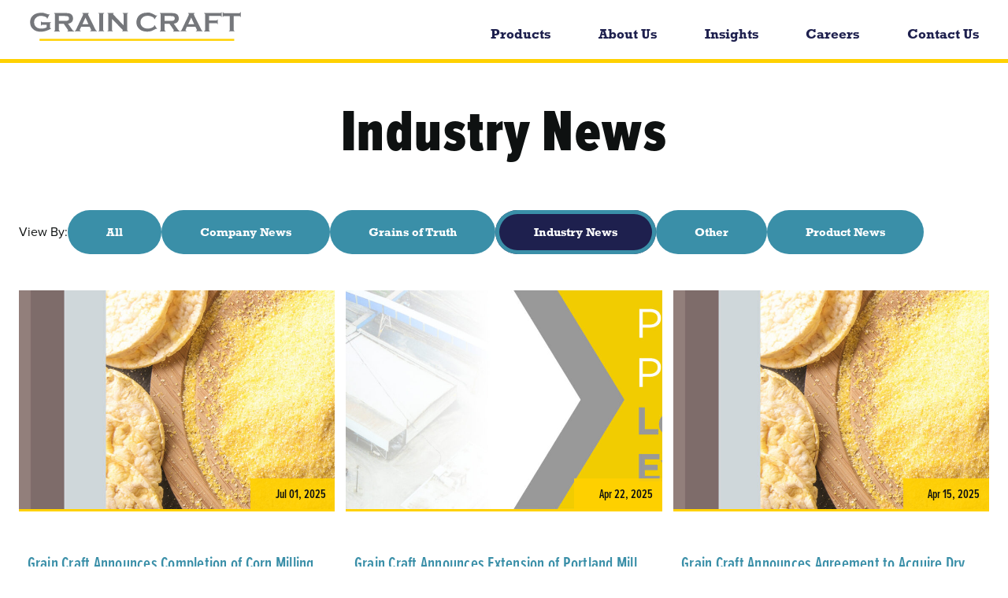

--- FILE ---
content_type: text/html; charset=UTF-8
request_url: https://www.graincraft.com/category/industry-news/
body_size: 12545
content:
<!doctype html>
<html lang="en-US">
<head>
	<meta charset="UTF-8">
	<meta name="viewport" content="width=device-width, initial-scale=1">
	<link rel="profile" href="https://gmpg.org/xfn/11">
	<link rel="preconnect" href="https://use.typekit.net">
	<!-- Google Tag Manager -->
	<script>(function(w,d,s,l,i){w[l]=w[l]||[];w[l].push({'gtm.start':
	new Date().getTime(),event:'gtm.js'});var f=d.getElementsByTagName(s)[0],
	j=d.createElement(s),dl=l!='dataLayer'?'&l='+l:'';j.async=true;j.src=
	'https://www.googletagmanager.com/gtm.js?id='+i+dl;f.parentNode.insertBefore(j,f);
	})(window,document,'script','dataLayer', 'GTM-M8F642G');</script>
	<!-- End Google Tag Manager -->
		<meta name='robots' content='index, follow, max-image-preview:large, max-snippet:-1, max-video-preview:-1' />
	<style>img:is([sizes="auto" i], [sizes^="auto," i]) { contain-intrinsic-size: 3000px 1500px }</style>
	
	<!-- This site is optimized with the Yoast SEO plugin v24.7 - https://yoast.com/wordpress/plugins/seo/ -->
	<title>Industry News - Grain Craft</title>
	<link rel="canonical" href="https://www.graincraft.com/category/industry-news/" />
	<meta property="og:locale" content="en_US" />
	<meta property="og:type" content="article" />
	<meta property="og:title" content="Industry News - Grain Craft" />
	<meta property="og:url" content="https://www.graincraft.com/category/industry-news/" />
	<meta property="og:site_name" content="Grain Craft" />
	<meta name="twitter:card" content="summary_large_image" />
	<script type="application/ld+json" class="yoast-schema-graph">{"@context":"https://schema.org","@graph":[{"@type":"CollectionPage","@id":"https://www.graincraft.com/category/industry-news/","url":"https://www.graincraft.com/category/industry-news/","name":"Industry News - Grain Craft","isPartOf":{"@id":"https://www.graincraft.com/#website"},"primaryImageOfPage":{"@id":"https://www.graincraft.com/category/industry-news/#primaryimage"},"image":{"@id":"https://www.graincraft.com/category/industry-news/#primaryimage"},"thumbnailUrl":"https://www.graincraft.com/wp-content/uploads/2025/04/CornMillingNewsPost-scaled.jpg","breadcrumb":{"@id":"https://www.graincraft.com/category/industry-news/#breadcrumb"},"inLanguage":"en-US"},{"@type":"ImageObject","inLanguage":"en-US","@id":"https://www.graincraft.com/category/industry-news/#primaryimage","url":"https://www.graincraft.com/wp-content/uploads/2025/04/CornMillingNewsPost-scaled.jpg","contentUrl":"https://www.graincraft.com/wp-content/uploads/2025/04/CornMillingNewsPost-scaled.jpg","width":2560,"height":711},{"@type":"BreadcrumbList","@id":"https://www.graincraft.com/category/industry-news/#breadcrumb","itemListElement":[{"@type":"ListItem","position":1,"name":"Home","item":"https://www.graincraft.com/"},{"@type":"ListItem","position":2,"name":"Industry News"}]},{"@type":"WebSite","@id":"https://www.graincraft.com/#website","url":"https://www.graincraft.com/","name":"Grain Craft","description":"The Nation&#039;s Largest Independent Flour Milling Company","publisher":{"@id":"https://www.graincraft.com/#organization"},"potentialAction":[{"@type":"SearchAction","target":{"@type":"EntryPoint","urlTemplate":"https://www.graincraft.com/?s={search_term_string}"},"query-input":{"@type":"PropertyValueSpecification","valueRequired":true,"valueName":"search_term_string"}}],"inLanguage":"en-US"},{"@type":"Organization","@id":"https://www.graincraft.com/#organization","name":"Grain Craft","url":"https://www.graincraft.com/","logo":{"@type":"ImageObject","inLanguage":"en-US","@id":"https://www.graincraft.com/#/schema/logo/image/","url":"https://graincraft.imgix.net/2021/04/GrainCraft-Logo-01.png?auto=compress%2Cformat&q=70&s=76eb90fec47a634eb279e519254964c2","contentUrl":"https://graincraft.imgix.net/2021/04/GrainCraft-Logo-01.png?auto=compress%2Cformat&q=70&s=76eb90fec47a634eb279e519254964c2","width":3000,"height":840,"caption":"Grain Craft"},"image":{"@id":"https://www.graincraft.com/#/schema/logo/image/"},"sameAs":["https://www.facebook.com/graincraftflour/","https://www.instagram.com/graincraftflour/","https://www.linkedin.com/company/grain-craft/","https://www.youtube.com/channel/UCsJuovaYDOQoMSDg8fu9BHQ"]}]}</script>
	<!-- / Yoast SEO plugin. -->


<link rel='dns-prefetch' href='//use.typekit.net' />
<link rel="alternate" type="application/rss+xml" title="Grain Craft &raquo; Feed" href="https://www.graincraft.com/feed/" />
<link rel="alternate" type="application/rss+xml" title="Grain Craft &raquo; Comments Feed" href="https://www.graincraft.com/comments/feed/" />
<link rel="alternate" type="application/rss+xml" title="Grain Craft &raquo; Industry News Category Feed" href="https://www.graincraft.com/category/industry-news/feed/" />
<script>
window._wpemojiSettings = {"baseUrl":"https:\/\/s.w.org\/images\/core\/emoji\/16.0.1\/72x72\/","ext":".png","svgUrl":"https:\/\/s.w.org\/images\/core\/emoji\/16.0.1\/svg\/","svgExt":".svg","source":{"concatemoji":"https:\/\/www.graincraft.com\/wp-includes\/js\/wp-emoji-release.min.js?ver=6.8.3"}};
/*! This file is auto-generated */
!function(s,n){var o,i,e;function c(e){try{var t={supportTests:e,timestamp:(new Date).valueOf()};sessionStorage.setItem(o,JSON.stringify(t))}catch(e){}}function p(e,t,n){e.clearRect(0,0,e.canvas.width,e.canvas.height),e.fillText(t,0,0);var t=new Uint32Array(e.getImageData(0,0,e.canvas.width,e.canvas.height).data),a=(e.clearRect(0,0,e.canvas.width,e.canvas.height),e.fillText(n,0,0),new Uint32Array(e.getImageData(0,0,e.canvas.width,e.canvas.height).data));return t.every(function(e,t){return e===a[t]})}function u(e,t){e.clearRect(0,0,e.canvas.width,e.canvas.height),e.fillText(t,0,0);for(var n=e.getImageData(16,16,1,1),a=0;a<n.data.length;a++)if(0!==n.data[a])return!1;return!0}function f(e,t,n,a){switch(t){case"flag":return n(e,"\ud83c\udff3\ufe0f\u200d\u26a7\ufe0f","\ud83c\udff3\ufe0f\u200b\u26a7\ufe0f")?!1:!n(e,"\ud83c\udde8\ud83c\uddf6","\ud83c\udde8\u200b\ud83c\uddf6")&&!n(e,"\ud83c\udff4\udb40\udc67\udb40\udc62\udb40\udc65\udb40\udc6e\udb40\udc67\udb40\udc7f","\ud83c\udff4\u200b\udb40\udc67\u200b\udb40\udc62\u200b\udb40\udc65\u200b\udb40\udc6e\u200b\udb40\udc67\u200b\udb40\udc7f");case"emoji":return!a(e,"\ud83e\udedf")}return!1}function g(e,t,n,a){var r="undefined"!=typeof WorkerGlobalScope&&self instanceof WorkerGlobalScope?new OffscreenCanvas(300,150):s.createElement("canvas"),o=r.getContext("2d",{willReadFrequently:!0}),i=(o.textBaseline="top",o.font="600 32px Arial",{});return e.forEach(function(e){i[e]=t(o,e,n,a)}),i}function t(e){var t=s.createElement("script");t.src=e,t.defer=!0,s.head.appendChild(t)}"undefined"!=typeof Promise&&(o="wpEmojiSettingsSupports",i=["flag","emoji"],n.supports={everything:!0,everythingExceptFlag:!0},e=new Promise(function(e){s.addEventListener("DOMContentLoaded",e,{once:!0})}),new Promise(function(t){var n=function(){try{var e=JSON.parse(sessionStorage.getItem(o));if("object"==typeof e&&"number"==typeof e.timestamp&&(new Date).valueOf()<e.timestamp+604800&&"object"==typeof e.supportTests)return e.supportTests}catch(e){}return null}();if(!n){if("undefined"!=typeof Worker&&"undefined"!=typeof OffscreenCanvas&&"undefined"!=typeof URL&&URL.createObjectURL&&"undefined"!=typeof Blob)try{var e="postMessage("+g.toString()+"("+[JSON.stringify(i),f.toString(),p.toString(),u.toString()].join(",")+"));",a=new Blob([e],{type:"text/javascript"}),r=new Worker(URL.createObjectURL(a),{name:"wpTestEmojiSupports"});return void(r.onmessage=function(e){c(n=e.data),r.terminate(),t(n)})}catch(e){}c(n=g(i,f,p,u))}t(n)}).then(function(e){for(var t in e)n.supports[t]=e[t],n.supports.everything=n.supports.everything&&n.supports[t],"flag"!==t&&(n.supports.everythingExceptFlag=n.supports.everythingExceptFlag&&n.supports[t]);n.supports.everythingExceptFlag=n.supports.everythingExceptFlag&&!n.supports.flag,n.DOMReady=!1,n.readyCallback=function(){n.DOMReady=!0}}).then(function(){return e}).then(function(){var e;n.supports.everything||(n.readyCallback(),(e=n.source||{}).concatemoji?t(e.concatemoji):e.wpemoji&&e.twemoji&&(t(e.twemoji),t(e.wpemoji)))}))}((window,document),window._wpemojiSettings);
</script>
		
	<style id='wp-emoji-styles-inline-css'>

	img.wp-smiley, img.emoji {
		display: inline !important;
		border: none !important;
		box-shadow: none !important;
		height: 1em !important;
		width: 1em !important;
		margin: 0 0.07em !important;
		vertical-align: -0.1em !important;
		background: none !important;
		padding: 0 !important;
	}
</style>
<link rel='stylesheet' id='wp-block-library-css' href='https://www.graincraft.com/wp-includes/css/dist/block-library/style.min.css?ver=6.8.3' media='all' />
<style id='classic-theme-styles-inline-css'>
/*! This file is auto-generated */
.wp-block-button__link{color:#fff;background-color:#32373c;border-radius:9999px;box-shadow:none;text-decoration:none;padding:calc(.667em + 2px) calc(1.333em + 2px);font-size:1.125em}.wp-block-file__button{background:#32373c;color:#fff;text-decoration:none}
</style>
<style id='safe-svg-svg-icon-style-inline-css'>
.safe-svg-cover{text-align:center}.safe-svg-cover .safe-svg-inside{display:inline-block;max-width:100%}.safe-svg-cover svg{height:100%;max-height:100%;max-width:100%;width:100%}

</style>
<style id='global-styles-inline-css'>
:root{--wp--preset--aspect-ratio--square: 1;--wp--preset--aspect-ratio--4-3: 4/3;--wp--preset--aspect-ratio--3-4: 3/4;--wp--preset--aspect-ratio--3-2: 3/2;--wp--preset--aspect-ratio--2-3: 2/3;--wp--preset--aspect-ratio--16-9: 16/9;--wp--preset--aspect-ratio--9-16: 9/16;--wp--preset--color--black: #000000;--wp--preset--color--cyan-bluish-gray: #abb8c3;--wp--preset--color--white: #ffffff;--wp--preset--color--pale-pink: #f78da7;--wp--preset--color--vivid-red: #cf2e2e;--wp--preset--color--luminous-vivid-orange: #ff6900;--wp--preset--color--luminous-vivid-amber: #fcb900;--wp--preset--color--light-green-cyan: #7bdcb5;--wp--preset--color--vivid-green-cyan: #00d084;--wp--preset--color--pale-cyan-blue: #8ed1fc;--wp--preset--color--vivid-cyan-blue: #0693e3;--wp--preset--color--vivid-purple: #9b51e0;--wp--preset--gradient--vivid-cyan-blue-to-vivid-purple: linear-gradient(135deg,rgba(6,147,227,1) 0%,rgb(155,81,224) 100%);--wp--preset--gradient--light-green-cyan-to-vivid-green-cyan: linear-gradient(135deg,rgb(122,220,180) 0%,rgb(0,208,130) 100%);--wp--preset--gradient--luminous-vivid-amber-to-luminous-vivid-orange: linear-gradient(135deg,rgba(252,185,0,1) 0%,rgba(255,105,0,1) 100%);--wp--preset--gradient--luminous-vivid-orange-to-vivid-red: linear-gradient(135deg,rgba(255,105,0,1) 0%,rgb(207,46,46) 100%);--wp--preset--gradient--very-light-gray-to-cyan-bluish-gray: linear-gradient(135deg,rgb(238,238,238) 0%,rgb(169,184,195) 100%);--wp--preset--gradient--cool-to-warm-spectrum: linear-gradient(135deg,rgb(74,234,220) 0%,rgb(151,120,209) 20%,rgb(207,42,186) 40%,rgb(238,44,130) 60%,rgb(251,105,98) 80%,rgb(254,248,76) 100%);--wp--preset--gradient--blush-light-purple: linear-gradient(135deg,rgb(255,206,236) 0%,rgb(152,150,240) 100%);--wp--preset--gradient--blush-bordeaux: linear-gradient(135deg,rgb(254,205,165) 0%,rgb(254,45,45) 50%,rgb(107,0,62) 100%);--wp--preset--gradient--luminous-dusk: linear-gradient(135deg,rgb(255,203,112) 0%,rgb(199,81,192) 50%,rgb(65,88,208) 100%);--wp--preset--gradient--pale-ocean: linear-gradient(135deg,rgb(255,245,203) 0%,rgb(182,227,212) 50%,rgb(51,167,181) 100%);--wp--preset--gradient--electric-grass: linear-gradient(135deg,rgb(202,248,128) 0%,rgb(113,206,126) 100%);--wp--preset--gradient--midnight: linear-gradient(135deg,rgb(2,3,129) 0%,rgb(40,116,252) 100%);--wp--preset--font-size--small: 13px;--wp--preset--font-size--medium: 20px;--wp--preset--font-size--large: 36px;--wp--preset--font-size--x-large: 42px;--wp--preset--spacing--20: 0.44rem;--wp--preset--spacing--30: 0.67rem;--wp--preset--spacing--40: 1rem;--wp--preset--spacing--50: 1.5rem;--wp--preset--spacing--60: 2.25rem;--wp--preset--spacing--70: 3.38rem;--wp--preset--spacing--80: 5.06rem;--wp--preset--shadow--natural: 6px 6px 9px rgba(0, 0, 0, 0.2);--wp--preset--shadow--deep: 12px 12px 50px rgba(0, 0, 0, 0.4);--wp--preset--shadow--sharp: 6px 6px 0px rgba(0, 0, 0, 0.2);--wp--preset--shadow--outlined: 6px 6px 0px -3px rgba(255, 255, 255, 1), 6px 6px rgba(0, 0, 0, 1);--wp--preset--shadow--crisp: 6px 6px 0px rgba(0, 0, 0, 1);}:where(.is-layout-flex){gap: 0.5em;}:where(.is-layout-grid){gap: 0.5em;}body .is-layout-flex{display: flex;}.is-layout-flex{flex-wrap: wrap;align-items: center;}.is-layout-flex > :is(*, div){margin: 0;}body .is-layout-grid{display: grid;}.is-layout-grid > :is(*, div){margin: 0;}:where(.wp-block-columns.is-layout-flex){gap: 2em;}:where(.wp-block-columns.is-layout-grid){gap: 2em;}:where(.wp-block-post-template.is-layout-flex){gap: 1.25em;}:where(.wp-block-post-template.is-layout-grid){gap: 1.25em;}.has-black-color{color: var(--wp--preset--color--black) !important;}.has-cyan-bluish-gray-color{color: var(--wp--preset--color--cyan-bluish-gray) !important;}.has-white-color{color: var(--wp--preset--color--white) !important;}.has-pale-pink-color{color: var(--wp--preset--color--pale-pink) !important;}.has-vivid-red-color{color: var(--wp--preset--color--vivid-red) !important;}.has-luminous-vivid-orange-color{color: var(--wp--preset--color--luminous-vivid-orange) !important;}.has-luminous-vivid-amber-color{color: var(--wp--preset--color--luminous-vivid-amber) !important;}.has-light-green-cyan-color{color: var(--wp--preset--color--light-green-cyan) !important;}.has-vivid-green-cyan-color{color: var(--wp--preset--color--vivid-green-cyan) !important;}.has-pale-cyan-blue-color{color: var(--wp--preset--color--pale-cyan-blue) !important;}.has-vivid-cyan-blue-color{color: var(--wp--preset--color--vivid-cyan-blue) !important;}.has-vivid-purple-color{color: var(--wp--preset--color--vivid-purple) !important;}.has-black-background-color{background-color: var(--wp--preset--color--black) !important;}.has-cyan-bluish-gray-background-color{background-color: var(--wp--preset--color--cyan-bluish-gray) !important;}.has-white-background-color{background-color: var(--wp--preset--color--white) !important;}.has-pale-pink-background-color{background-color: var(--wp--preset--color--pale-pink) !important;}.has-vivid-red-background-color{background-color: var(--wp--preset--color--vivid-red) !important;}.has-luminous-vivid-orange-background-color{background-color: var(--wp--preset--color--luminous-vivid-orange) !important;}.has-luminous-vivid-amber-background-color{background-color: var(--wp--preset--color--luminous-vivid-amber) !important;}.has-light-green-cyan-background-color{background-color: var(--wp--preset--color--light-green-cyan) !important;}.has-vivid-green-cyan-background-color{background-color: var(--wp--preset--color--vivid-green-cyan) !important;}.has-pale-cyan-blue-background-color{background-color: var(--wp--preset--color--pale-cyan-blue) !important;}.has-vivid-cyan-blue-background-color{background-color: var(--wp--preset--color--vivid-cyan-blue) !important;}.has-vivid-purple-background-color{background-color: var(--wp--preset--color--vivid-purple) !important;}.has-black-border-color{border-color: var(--wp--preset--color--black) !important;}.has-cyan-bluish-gray-border-color{border-color: var(--wp--preset--color--cyan-bluish-gray) !important;}.has-white-border-color{border-color: var(--wp--preset--color--white) !important;}.has-pale-pink-border-color{border-color: var(--wp--preset--color--pale-pink) !important;}.has-vivid-red-border-color{border-color: var(--wp--preset--color--vivid-red) !important;}.has-luminous-vivid-orange-border-color{border-color: var(--wp--preset--color--luminous-vivid-orange) !important;}.has-luminous-vivid-amber-border-color{border-color: var(--wp--preset--color--luminous-vivid-amber) !important;}.has-light-green-cyan-border-color{border-color: var(--wp--preset--color--light-green-cyan) !important;}.has-vivid-green-cyan-border-color{border-color: var(--wp--preset--color--vivid-green-cyan) !important;}.has-pale-cyan-blue-border-color{border-color: var(--wp--preset--color--pale-cyan-blue) !important;}.has-vivid-cyan-blue-border-color{border-color: var(--wp--preset--color--vivid-cyan-blue) !important;}.has-vivid-purple-border-color{border-color: var(--wp--preset--color--vivid-purple) !important;}.has-vivid-cyan-blue-to-vivid-purple-gradient-background{background: var(--wp--preset--gradient--vivid-cyan-blue-to-vivid-purple) !important;}.has-light-green-cyan-to-vivid-green-cyan-gradient-background{background: var(--wp--preset--gradient--light-green-cyan-to-vivid-green-cyan) !important;}.has-luminous-vivid-amber-to-luminous-vivid-orange-gradient-background{background: var(--wp--preset--gradient--luminous-vivid-amber-to-luminous-vivid-orange) !important;}.has-luminous-vivid-orange-to-vivid-red-gradient-background{background: var(--wp--preset--gradient--luminous-vivid-orange-to-vivid-red) !important;}.has-very-light-gray-to-cyan-bluish-gray-gradient-background{background: var(--wp--preset--gradient--very-light-gray-to-cyan-bluish-gray) !important;}.has-cool-to-warm-spectrum-gradient-background{background: var(--wp--preset--gradient--cool-to-warm-spectrum) !important;}.has-blush-light-purple-gradient-background{background: var(--wp--preset--gradient--blush-light-purple) !important;}.has-blush-bordeaux-gradient-background{background: var(--wp--preset--gradient--blush-bordeaux) !important;}.has-luminous-dusk-gradient-background{background: var(--wp--preset--gradient--luminous-dusk) !important;}.has-pale-ocean-gradient-background{background: var(--wp--preset--gradient--pale-ocean) !important;}.has-electric-grass-gradient-background{background: var(--wp--preset--gradient--electric-grass) !important;}.has-midnight-gradient-background{background: var(--wp--preset--gradient--midnight) !important;}.has-small-font-size{font-size: var(--wp--preset--font-size--small) !important;}.has-medium-font-size{font-size: var(--wp--preset--font-size--medium) !important;}.has-large-font-size{font-size: var(--wp--preset--font-size--large) !important;}.has-x-large-font-size{font-size: var(--wp--preset--font-size--x-large) !important;}
:where(.wp-block-post-template.is-layout-flex){gap: 1.25em;}:where(.wp-block-post-template.is-layout-grid){gap: 1.25em;}
:where(.wp-block-columns.is-layout-flex){gap: 2em;}:where(.wp-block-columns.is-layout-grid){gap: 2em;}
:root :where(.wp-block-pullquote){font-size: 1.5em;line-height: 1.6;}
</style>
<link rel='stylesheet' id='wp-components-css' href='https://www.graincraft.com/wp-includes/css/dist/components/style.min.css?ver=6.8.3' media='all' />
<link rel='stylesheet' id='godaddy-styles-css' href='https://www.graincraft.com/wp-content/mu-plugins/vendor/wpex/godaddy-launch/includes/Dependencies/GoDaddy/Styles/build/latest.css?ver=2.0.2' media='all' />
<link rel='stylesheet' id='graincraft-style-css' href='https://www.graincraft.com/wp-content/themes/graincraft/style.css?ver=1.0.401' media='all' />
<link rel='stylesheet' id='graincraft-adobe-fonts-css' href='https://use.typekit.net/cws2zvf.css?ver=20240610' media='all' />
<link rel='stylesheet' id='graincraft-custom-css-css' href='https://www.graincraft.com/wp-content/themes/graincraft/web/dist/custom.css?ver=251113-202139' media='all' />
<link rel='stylesheet' id='wp-paginate-css' href='https://www.graincraft.com/wp-content/plugins/wp-paginate/css/wp-paginate.css?ver=2.2.4' media='screen' />
<link rel="https://api.w.org/" href="https://www.graincraft.com/wp-json/" /><link rel="alternate" title="JSON" type="application/json" href="https://www.graincraft.com/wp-json/wp/v2/categories/107" /><link rel="EditURI" type="application/rsd+xml" title="RSD" href="https://www.graincraft.com/xmlrpc.php?rsd" />
<meta name="generator" content="WordPress 6.8.3" />
<!-- Hotjar Tracking Code for https://graincraft.wpengine.com/ -->
<script>
    (function(h,o,t,j,a,r){
        h.hj=h.hj||function(){(h.hj.q=h.hj.q||[]).push(arguments)};
        h._hjSettings={hjid:2769264,hjsv:6};
        a=o.getElementsByTagName('head')[0];
        r=o.createElement('script');r.async=1;
        r.src=t+h._hjSettings.hjid+j+h._hjSettings.hjsv;
        a.appendChild(r);
    })(window,document,'https://static.hotjar.com/c/hotjar-','.js?sv=');
</script><link rel="icon" href="https://www.graincraft.com/wp-content/uploads/2018/08/cropped-GCLogo_Wheat_TabIcon.png" sizes="32x32" />
<link rel="icon" href="https://www.graincraft.com/wp-content/uploads/2018/08/cropped-GCLogo_Wheat_TabIcon.png" sizes="192x192" />
<link rel="apple-touch-icon" href="https://www.graincraft.com/wp-content/uploads/2018/08/cropped-GCLogo_Wheat_TabIcon.png" />
<meta name="msapplication-TileImage" content="https://www.graincraft.com/wp-content/uploads/2018/08/cropped-GCLogo_Wheat_TabIcon.png" />
		<style id="wp-custom-css">
			@media print, screen and (min-width: 48.0625em) {
  .contact__info {
    flex-direction: row;
    gap: 3vw;
  }
}

/* Base header background color only */
.header--full_background { background-color: #2f292b; }

/* Force white text inside full background headers */
.header--full_background h1,
.header--full_background h2,
.header--full_background h3,
.header--full_background h4,
.header--full_background h5,
.header--full_background h6,
.header--full_background p,
.header--full_background li,
.header--full_background a { color:#fff; }
.header--full_background a:visited,
.header--full_background a:hover,
.header--full_background a:focus { color:#fff; }

/* Product archive (Products page) – hero styling */
.post-type-archive-products .header--full_background {
  background-size: cover !important;
  background-position: center !important;
}
.post-type-archive-products .header__overlay {
  background: rgba(0,0,0,0.4) !important;
  padding: 80px 20px !important;
  text-align: center !important;
  color: #fff !important;
}

/* Wheat & Corn templates – fixed-height hero */
body[class*="template-wheat"] .header--full_background,
body[class*="template-corn"]  .header--full_background {
  min-height: 360px;
  display: flex;
  align-items: center;
  justify-content: center;
  background-size: cover !important;
  background-position: center !important;
}
body[class*="template-wheat"] .header__overlay,
body[class*="template-corn"]  .header__overlay {
  padding: 16px 20px !important;
  background: rgba(0,0,0,0.4) !important;
  width: 100%;
  max-width: 1100px;
  text-align: center !important;
  margin: 0 auto;
}
body[class*="template-wheat"] .header__overlay .hero-center,
body[class*="template-corn"]  .header__overlay .hero-center {
  max-width: 900px;
  margin: 0 auto;
  text-align: center;
}
body[class*="template-wheat"] .header__overlay .hero-center h1,
body[class*="template-corn"]  .header__overlay .hero-center h1 { margin: 0; }
body[class*="template-wheat"] .header__overlay .hero-center p,
body[class*="template-corn"]  .header__overlay .hero-center p { margin: 8px 0 0; }

/* Product landing: 3 cards */
.gc-gateways { padding: 32px 0; }
.gc-gateways__container { max-width: 1200px; margin: 0 auto; padding: 0 20px; }
.gc-gateways__grid { display: grid; grid-template-columns: repeat(3,1fr); gap: 24px; }
.gc-gateway {
  display: block;
  border: 3px solid #f1c40f;
  border-radius: 8px;
  overflow: hidden;
  background: #fff;
  text-decoration: none;
}
.gc-gateway__media { padding-top: 56%; background-size: cover; background-position: center; }
.gc-gateway__body { padding: 16px; }
.gc-gateway h3 { margin: 0; color: #111; }
@media (max-width: 980px) { .gc-gateways__grid { grid-template-columns: repeat(2,1fr); } }
@media (max-width: 640px) { .gc-gateways__grid { grid-template-columns: 1fr; } }

/* Wheat Categories template only */
.product-categories.wheat-only .wheat-categories__container {
  max-width: 1200px; margin: 0 auto; padding: 0 20px;
}

/* Corn Categories template only */
.product-categories.corn-only .corn-categories__container {
  max-width: 1200px; margin: 0 auto; padding: 0 20px;
}

/* Center logo at bottom of Wheat Products page */
.wheat-logo-section { padding: 40px 0; text-align: center; }
.wheat-logo-section img { max-width: 900px; height: auto; display: inline-block; }

/* Insights page subtitle (JS injected) */
.insights-subtitle {
  font-size: 28px !important;
  font-weight: bold !important;
  margin-top: 8px !important;
  color: #222 !important;
  text-align: center !important;
  display: block;
}

/* HOME HERO — two bg layers inline
   Layer 1 (mobile) is top, Layer 2 (desktop) underneath. */

/* Base / mobile-tablet: default theme behavior */
.home .header--full_background {
  background-repeat: no-repeat, no-repeat !important;
  background-size: cover, cover !important;
  background-position: center top, center top !important;
  min-height: 360px;
}

/* Desktop: Hide Layer 1, scale & reposition Layer 2 */
@media (min-width: 1025px) {
  .home .header--full_background {
    background-size: 0 0, auto 90% !important;
    background-position: left top, 85% center !important;
  }
}

/* Ultra-wide screens: refine placement */
@media (min-width: 1400px) {
  .home .header--full_background {
    background-size: 0 0, auto 85% !important;
    background-position: left top, 56% center !important;
  }
}

/* ===== MOBILE ONLY: move the mobile layer right (NO size change) ===== */
@media (max-width: 767px) {
  /* Match the exact element that has the inline background */
  body.home.page-id-12 section.header.header--full_background[style] {
    /* First value = mobile layer, second = desktop layer */
    background-position: 0% top, center top !important;
  }
}
/* ====== Location Icon Styling ====== */
/* Force icon to align to right of the city name without shifting layout */
.location-title-with-icon {
  display: flex !important;
  align-items: flex-start !important;
  justify-content: flex-start !important;
  gap: 0.35rem;
  flex-wrap: nowrap;
  width: 100%;
}


.location-title-with-icon h3 {
  margin: 0;
  flex: 1 1 auto; /* lets the title take the space so icon stays to the right */
}

.location-crop-icon {
  width: 35px;
  height: auto;
  object-fit: contain;
  flex: 0 0 auto; /* prevents icon from forcing line breaks */
}


		</style>
		</head>

<body class="archive category category-industry-news category-107 wp-theme-graincraft hfeed no-sidebar">
	<!-- Google Tag Manager (noscript) -->
	<noscript><iframe src="https://www.googletagmanager.com/ns.html?id=GTM-M8F642G"
height="0" width="0" style="display:none;visibility:hidden"></iframe></noscript>
	<!-- End Google Tag Manager (noscript) -->
<div id="page" class="site">
	<a class="skip-link screen-reader-text" href="#primary">Skip to content</a>

	<header id="masthead" class="site-header">
		<div class="site-branding">
			<a href="https://www.graincraft.com/" rel="home" aria-label="bloginfo( 'name' );">
					<svg id="Artwork" xmlns="http://www.w3.org/2000/svg" viewBox="0 0 450 78.4">
  <defs>
    <style>
      .st0 { fill: #ffd100; }
      .st1 { fill: #75777b; }
    </style>
  </defs>
  <g>
    <path class="st1" d="M44.1,35.9h-9.2c-.6,0-1,.1-1.3.4-.3.3-.5.7-.7,1.4h-.9v-8.7h.9c.2.7.4,1.1.7,1.4.3.2.7.4,1.3.4h17.6v.9c-.6.2-1.1.4-1.4.7-.3.3-.4.7-.4,1.3v7.6c0,.6.1,1,.4,1.3.3.3.7.5,1.4.7v.7c-7.1,4-13.9,6.1-20.6,6.1s-10.9-1.4-14.7-4.3c-4.8-3.6-7.2-8.6-7.2-15s2.1-10.7,6.4-14.2c4-3.3,9.4-5,16.1-5s4.1.2,6,.6c1.9.4,4,1.1,6.4,2,1.2.5,2.1.7,2.6.7s.8-.2,1.3-.6l.8.4-4.4,8.9-.8-.4c0-.6-.1-1-.2-1.3-.1-.3-.5-.6-1-1-1.1-.8-2.7-1.5-4.9-2.1-2.1-.6-4.2-.9-6.1-.9-3.9,0-7.1,1.1-9.7,3.3-2.9,2.5-4.3,5.7-4.3,9.8s1.4,7.1,4.2,9.5c2.6,2.2,6,3.3,10.2,3.3s4.1-.2,6.1-.7c2-.5,3.7-1.1,5.2-1.9v-5.1Z"/>
    <path class="st1" d="M68.8,28h12.5c1.9,0,3.2,0,3.9-.2.8-.1,1.5-.3,2.1-.7,1.4-.7,2.1-2.1,2.1-4s-.7-3.3-2.1-4c-.7-.4-1.4-.6-2.1-.7-.7-.1-2.1-.2-3.9-.2h-12.5v9.8ZM68.8,34.1v12.4c0,.5.1,1,.4,1.3.3.3.7.5,1.4.7v.9h-11.6v-.9c.7-.2,1.1-.4,1.4-.7.3-.3.4-.7.4-1.3V15c0-.6-.1-1-.4-1.3-.3-.3-.7-.5-1.4-.7v-.9h23.3c2.8,0,5.1.2,6.8.5,1.7.3,3.1.9,4.3,1.7,1.4.9,2.5,2.2,3.2,3.8.7,1.6,1,3.2,1,5,0,6.1-3.4,9.6-10.1,10.7l7.2,10.3c1.3,1.8,2.2,3,2.8,3.5.6.5,1.3.8,2.2.9v.9h-13.5v-.9c.9-.1,1.4-.5,1.4-1s-.4-1.1-1.3-2.4l-7.5-11h-9.9Z"/>
    <path class="st1" d="M129,34.7l-6-13.3-6.1,13.3h12.2ZM131.3,39.8h-16.9l-2.5,5.2c-.3.7-.5,1.3-.5,1.7,0,.8.6,1.4,1.8,1.7v.9h-12.3v-.9c.7-.1,1.3-.4,1.7-.8.4-.4.8-1.1,1.3-2.1l13.7-28.6c.4-.9.7-1.6.7-2.2,0-.8-.5-1.4-1.6-1.8v-.9h13.2v.9c-1.1.3-1.6.8-1.6,1.6s.2,1.1.5,1.8l14.2,28.7c.6,1.2,1.1,2.1,1.6,2.5.5.4,1.1.7,1.8.9v.9h-13.7v-.9c1.2-.2,1.8-.8,1.8-1.7s-.2-.9-.5-1.7l-2.6-5.2Z"/>
    <path class="st1" d="M151.2,46.5V14.9c0-.5-.1-1-.4-1.3-.3-.3-.7-.5-1.4-.7v-.9h11.6v.9c-.7.2-1.1.4-1.4.7-.3.3-.4.7-.4,1.3v31.5c0,.6.1,1,.4,1.3.3.3.7.5,1.4.7v.9h-11.6v-.9c.7-.2,1.1-.4,1.4-.7.3-.3.4-.7.4-1.3Z"/>
    <path class="st1" d="M177,23.8v22.6c0,.6.1,1,.4,1.3.3.3.7.5,1.4.7v.9h-10.9v-.9c.7-.2,1.1-.4,1.4-.7.3-.3.4-.7.4-1.3V14.9c0-.5-.1-1-.4-1.3-.3-.3-.7-.5-1.4-.7v-.9h12.7v.9c-.8.2-1.2.6-1.2,1.3s.3.9.8,1.4l20.5,21.4V14.9c0-.5-.1-1-.4-1.3-.3-.3-.7-.5-1.4-.7v-.9h10.9v.9c-.7.2-1.1.4-1.4.7-.3.3-.4.7-.4,1.3v31.5c0,.6.1,1,.4,1.3.3.3.7.5,1.4.7v.9h-11.7v-.9c.8-.2,1.1-.6,1.1-1.2s-.4-1-1.3-1.9l-20.9-21.5Z"/>
    <g>
      <path class="st1" d="M263.9,36.5l5.2,7.8-.7.5c-.5-.5-.9-.7-1.3-.7s-1.2.4-2.8,1.3c-3.1,1.8-5.8,3-7.9,3.6-2.1.6-4.7.9-7.6.9-5.9,0-10.7-1.4-14.5-4.2-2.2-1.6-4-3.6-5.2-6-1.5-2.7-2.2-5.8-2.2-9.1s1.3-8.4,4-11.8c4-5,10-7.5,18-7.5s5.5.3,7.6.9c2.1.6,4.7,1.8,7.9,3.7,1.5.9,2.4,1.3,2.8,1.3s.7-.2,1.3-.7l.7.5-5.2,7.8-.7-.5c0-.3,0-.5,0-.7,0-.5-.2-1-.7-1.5-.5-.5-1.3-1-2.4-1.7-3.2-1.8-6.6-2.7-10.2-2.7s-7.6,1.1-10.2,3.2c-3,2.5-4.5,5.7-4.5,9.8s1.5,7.3,4.5,9.8c2.5,2.1,5.9,3.2,10.2,3.2s7-.9,10.2-2.7c1.2-.7,2-1.2,2.4-1.7.5-.5.7-1,.7-1.5s0-.4,0-.7l.7-.5Z"/>
      <path class="st1" d="M284.6,28h12.5c1.9,0,3.2,0,3.9-.2.8-.1,1.5-.3,2.1-.7,1.4-.7,2.1-2.1,2.1-4s-.7-3.3-2.1-4c-.7-.4-1.4-.6-2.1-.7-.7-.1-2.1-.2-3.9-.2h-12.5v9.8ZM284.6,34.1v12.4c0,.5.1,1,.4,1.3.3.3.7.5,1.4.7v.9h-11.6v-.9c.7-.2,1.1-.4,1.4-.7.3-.3.4-.7.4-1.3V15c0-.6-.1-1-.4-1.3-.3-.3-.7-.5-1.4-.7v-.9h23.3c2.8,0,5.1.2,6.7.5,1.7.3,3.1.9,4.4,1.7,1.4.9,2.5,2.2,3.2,3.8.7,1.6,1,3.2,1,5,0,6.1-3.4,9.6-10.1,10.7l7.2,10.3c1.3,1.8,2.2,3,2.8,3.5.6.5,1.3.8,2.2.9v.9h-13.5v-.9c.9-.1,1.4-.5,1.4-1s-.4-1.1-1.3-2.4l-7.5-11h-9.9Z"/>
      <path class="st1" d="M344.8,34.7l-6-13.3-6.1,13.3h12.2ZM347.1,39.8h-16.9l-2.5,5.2c-.3.7-.5,1.3-.5,1.7,0,.8.6,1.4,1.8,1.7v.9h-12.3v-.9c.7-.1,1.3-.4,1.7-.8.4-.4.8-1.1,1.3-2.1l13.7-28.6c.4-.9.7-1.6.7-2.2,0-.8-.5-1.4-1.6-1.8v-.9h13.2v.9c-1.1.3-1.6.8-1.6,1.6s.2,1.1.5,1.8l14.2,28.7c.6,1.2,1.1,2.1,1.6,2.5.5.4,1.1.7,1.8.9v.9h-13.7v-.9c1.2-.2,1.8-.8,1.8-1.7s-.2-.9-.5-1.7l-2.6-5.2Z"/>
      <path class="st1" d="M375.2,33.1v13.4c0,.6.1,1,.4,1.3.3.3.7.5,1.3.7v.9h-11.6v-.9c.7-.2,1.1-.4,1.4-.7.3-.3.4-.7.4-1.3V15c0-.6-.1-1-.4-1.3-.3-.3-.7-.5-1.4-.7v-.9h32.9c.5,0,1-.1,1.3-.4.3-.3.5-.7.7-1.4h.9v9.6h-.9c-.2-.7-.4-1.1-.7-1.4-.3-.2-.7-.4-1.3-.4h-23.1v8.9h15.1c.6,0,1-.1,1.3-.4.3-.3.5-.7.7-1.4h.9v9.4h-.9c-.2-.6-.4-1.1-.7-1.4-.3-.3-.7-.4-1.3-.4h-15.1Z"/>
      <path class="st1" d="M425.5,18.2v28.2c0,.6.1,1,.4,1.3.3.3.7.5,1.4.7v.9h-11.6v-.9c.7-.2,1.1-.4,1.4-.7.3-.3.4-.7.4-1.3v-28.2h-11.6c-.5,0-1,.1-1.3.4-.3.2-.5.7-.7,1.4h-.9v-9.6h.9c.2.7.4,1.1.7,1.4.3.3.7.4,1.2.4h31.2c.6,0,1-.1,1.3-.4.3-.3.5-.7.7-1.4h.9v9.6h-.9c-.2-.7-.4-1.1-.7-1.4-.3-.3-.7-.4-1.3-.4h-11.5Z"/>
    </g>
  </g>
  <rect class="st0" x="29.2" y="64.6" width="397.4" height="4"/>
</svg>			</a>
		</div><!-- .site-branding -->

		<nav id="site-navigation" class="main-navigation">
			<button class="menu-toggle" aria-controls="primary-menu" aria-expanded="false">
				<span>Menu</span>
				<svg id="Mobile_Nav_Hamburger" data-name="Mobile Nav Hamburger" xmlns="http://www.w3.org/2000/svg" width="49" height="35" viewBox="0 0 49 35">
  <rect id="bread" width="49" height="5" transform="translate(0 30)" fill="#3a8fa8"/>
  <rect id="meat" width="49" height="5" transform="translate(0 15)" fill="#3a8fa8"/>
  <rect id="cheese" width="49" height="5" transform="translate(0 15)" fill="#3a8fa8"/>
  <rect id="bread-2" data-name="bread" width="49" height="5" fill="#3a8fa8"/>
</svg>
			</button>
			<div class="menu-header-navigation-container"><ul id="primary-menu" class="menu"><li id="menu-item-9727" class="menu-item menu-item-type-post_type_archive menu-item-object-products menu-item-9727"><a href="https://www.graincraft.com/products/" data-gtmcat="Header Navigation" data-action="click" data-label="Products">Products</a></li>
<li id="menu-item-194" class="menu-item menu-item-type-post_type menu-item-object-page menu-item-194"><a href="https://www.graincraft.com/company-info/" data-gtmcat="Header Navigation" data-action="click" data-label="About Us">About Us</a></li>
<li id="menu-item-9750" class="menu-item menu-item-type-post_type menu-item-object-page menu-item-9750"><a href="https://www.graincraft.com/insights/" data-gtmcat="Header Navigation" data-action="click" data-label="Insights">Insights</a></li>
<li id="menu-item-799" class="menu-item menu-item-type-post_type menu-item-object-page menu-item-799"><a href="https://www.graincraft.com/careers/" data-gtmcat="Header Navigation" data-action="click" data-label="Careers">Careers</a></li>
<li id="menu-item-180" class="menu-item menu-item-type-post_type menu-item-object-page menu-item-180"><a href="https://www.graincraft.com/contact/" data-gtmcat="Header Navigation" data-action="click" data-label="Contact Us">Contact Us</a></li>
</ul></div>		</nav><!-- #site-navigation -->
	</header><!-- #masthead -->

<main id="primary" class="site-main news-listing__wrapper">

	
		<header class="page-header">
			<h1 class="page-title">Industry News</h1>		</header><!-- .page-header -->

		<div class="news-filters">
			<span>View By: </span>
						<a href="/news" class="news-filter button ">All</a>
			<a href="https://www.graincraft.com/category/company-news/" class="news-filter button ">Company News</a> <a href="https://www.graincraft.com/category/grains-of-truth/" class="news-filter button ">Grains of Truth</a> <a href="https://www.graincraft.com/category/industry-news/" class="news-filter button news-filter--current">Industry News</a> <a href="https://www.graincraft.com/category/other/" class="news-filter button ">Other</a> <a href="https://www.graincraft.com/category/product-news/" class="news-filter button ">Product News</a> 		</div>
		<div class="news-listing">
			<ul class="news-list__list">
				<li class="">
<article id="post-10341" class="post-10341 post type-post status-publish format-standard has-post-thumbnail hentry category-company-news category-industry-news">
	<div class='post-thumbnail'><img src="https://www.graincraft.com/wp-content/uploads/2025/04/CornMillingNewsPost-752x520.jpg" alt="Grain Craft Announces Completion of Corn Milling Acquisition" class="post__thumbnail" loading="lazy"><div class="post-date"><span class="post-date__month">Jul </span><span class="post-date__date">01, </span><span class="post-date__year">2025</span></div></div>	<header class="entry-header">
		<h3 class="h4 entry-title"><a href="https://www.graincraft.com/grain-craft-announces-completion-of-corn-milling-acquisition/" rel="bookmark">Grain Craft Announces Completion of Corn Milling Acquisition</a></h3>	</header><!-- .entry-header -->
	<div class="entry-content">
		<p>FOR IMMEDIATE RELEASE CHATTANOOGA, Tenn. – July 1, 2025 &#8211; Grain Craft, the largest independent wheat flour miller in the nation, announced today the successful closing of its acquisition of the North American dry corn milling assets from Bunge.&nbsp; The intention to acquire the assets was originally disclosed in April of this year. The acquisition [&hellip;]</p>
		<div>
			<a href="https://www.graincraft.com/grain-craft-announces-completion-of-corn-milling-acquisition/" class="button">Read More</a>
		</div><!-- .entry-content -->
	</div>
</article><!-- #post-10341 -->
</li><li class="">
<article id="post-10325" class="post-10325 post type-post status-publish format-standard has-post-thumbnail hentry category-company-news category-industry-news">
	<div class='post-thumbnail'><img src="https://www.graincraft.com/wp-content/uploads/2025/04/PortOfPortland_NewsPost-752x520.jpg" alt="Grain Craft Announces Extension of Portland Mill Lease" class="post__thumbnail" loading="lazy"><div class="post-date"><span class="post-date__month">Apr </span><span class="post-date__date">22, </span><span class="post-date__year">2025</span></div></div>	<header class="entry-header">
		<h3 class="h4 entry-title"><a href="https://www.graincraft.com/grain-craft-announces-extension-of-portland-mill-lease/" rel="bookmark">Grain Craft Announces Extension of Portland Mill Lease</a></h3>	</header><!-- .entry-header -->
	<div class="entry-content">
		<p>CHATTANOOGA, Tenn. – April 22, 2025 &#8211; Grain Craft, the largest independent wheat flour miller in the nation, announced today they have finalized an agreement with the Port of Portland for a long-term lease extension of the Grain Craft Portland flour mill property.&nbsp; Grain Craft has operated this Portland mill, located at the Port of [&hellip;]</p>
		<div>
			<a href="https://www.graincraft.com/grain-craft-announces-extension-of-portland-mill-lease/" class="button">Read More</a>
		</div><!-- .entry-content -->
	</div>
</article><!-- #post-10325 -->
</li><li class="">
<article id="post-10319" class="post-10319 post type-post status-publish format-standard has-post-thumbnail hentry category-company-news category-industry-news tag-corn tag-news">
	<div class='post-thumbnail'><img src="https://www.graincraft.com/wp-content/uploads/2025/04/CornMillingNewsPost-752x520.jpg" alt="Grain Craft Announces Agreement to Acquire Dry Corn Milling Operations from Bunge" class="post__thumbnail" loading="lazy"><div class="post-date"><span class="post-date__month">Apr </span><span class="post-date__date">15, </span><span class="post-date__year">2025</span></div></div>	<header class="entry-header">
		<h3 class="h4 entry-title"><a href="https://www.graincraft.com/grain-craft-announces-agreement-to-acquire-dry-corn-milling-operations-from-bunge/" rel="bookmark">Grain Craft Announces Agreement to Acquire Dry Corn Milling Operations from Bunge</a></h3>	</header><!-- .entry-header -->
	<div class="entry-content">
		<p>CHATTANOOGA, Tenn. – April 15, 2025 &#8211; Grain Craft, the largest independent wheat flour miller in the nation, announced today they have signed an agreement to acquire the North American dry corn milling assets from global agribusiness and ingredients company, Bunge.  The acquisition includes the addition of approximately 600 team members and six milling facilities. [&hellip;]</p>
		<div>
			<a href="https://www.graincraft.com/grain-craft-announces-agreement-to-acquire-dry-corn-milling-operations-from-bunge/" class="button">Read More</a>
		</div><!-- .entry-content -->
	</div>
</article><!-- #post-10319 -->
</li><li class="">
<article id="post-5438" class="post-5438 post type-post status-publish format-standard has-post-thumbnail hentry category-company-news category-industry-news tag-wheat-quality tag-wheat-rx">
	<div class='post-thumbnail'><img src="https://www.graincraft.com/wp-content/uploads/2021/08/wheatrx-752x520.png" alt="Grain Craft Endorses Kansas Wheat Rx Program for High-Quality Wheat" class="post__thumbnail" loading="lazy"><div class="post-date"><span class="post-date__month">Aug </span><span class="post-date__date">20, </span><span class="post-date__year">2021</span></div></div>	<header class="entry-header">
		<h3 class="h4 entry-title"><a href="https://www.graincraft.com/grain-craft-endorses-kansas-wheat-rx-program-for-high-quality-wheat/" rel="bookmark">Grain Craft Endorses Kansas Wheat Rx Program for High-Quality Wheat</a></h3>	</header><!-- .entry-header -->
	<div class="entry-content">
		<p>Chattanooga, Tn. – August 19, 2021 – Grain Craft, the largest independent flour miller in the nation, is pleased to announce their support for a new program called Kansas Wheat Rx.&nbsp; The program is coordinated by Kansas Wheat and the K-State Research Extension.&nbsp; Wheat Rx is a hub of research recommendations and educational information that [&hellip;]</p>
		<div>
			<a href="https://www.graincraft.com/grain-craft-endorses-kansas-wheat-rx-program-for-high-quality-wheat/" class="button">Read More</a>
		</div><!-- .entry-content -->
	</div>
</article><!-- #post-5438 -->
</li><li class="">
<article id="post-4583" class="post-4583 post type-post status-publish format-standard has-post-thumbnail hentry category-company-news category-industry-news">
	<div class='post-thumbnail'><img src="https://www.graincraft.com/wp-content/uploads/2020/12/New-CEO-named-header-752x520.jpg" alt="New CEO named at America&#8217;s biggest family-owned flour milling company in Chattanooga" class="post__thumbnail" loading="lazy"><div class="post-date"><span class="post-date__month">Dec </span><span class="post-date__date">14, </span><span class="post-date__year">2020</span></div></div>	<header class="entry-header">
		<h3 class="h4 entry-title"><a href="https://www.graincraft.com/new-ceo-named-at-americas-biggest-family-owned-flour-milling-company-in-chattanooga/" rel="bookmark">New CEO named at America&#8217;s biggest family-owned flour milling company in Chattanooga</a></h3>	</header><!-- .entry-header -->
	<div class="entry-content">
		<p>Click to read original story on Chattanooga Times Free Press here. December 12th, 2020 | by Dave Flessner Staff Photo by Matt Hamilton / Grain Craft CEO Pete Frederick on Thursday, Dec. 3, 2020. This story was updated on Monday, Dec. 14, 2020 at 1:03 p.m. to reflect that Peter Frederick is president and CEO [&hellip;]</p>
		<div>
			<a href="https://www.graincraft.com/new-ceo-named-at-americas-biggest-family-owned-flour-milling-company-in-chattanooga/" class="button">Read More</a>
		</div><!-- .entry-content -->
	</div>
</article><!-- #post-4583 -->
</li><li class="">
<article id="post-3215" class="post-3215 post type-post status-publish format-standard has-post-thumbnail hentry category-company-news category-industry-news tag-events tag-pizza tag-pizza-expo">
	<div class='post-thumbnail'><img src="https://www.graincraft.com/wp-content/uploads/2020/03/PizzaCrust_PizzaExpo-752x520.jpg" alt="Pizza Expo 2020" class="post__thumbnail" loading="lazy"><div class="post-date"><span class="post-date__month">Mar </span><span class="post-date__date">03, </span><span class="post-date__year">2020</span></div></div>	<header class="entry-header">
		<h3 class="h4 entry-title"><a href="https://www.graincraft.com/pizza-expo-2020/" rel="bookmark">Pizza Expo 2020</a></h3>	</header><!-- .entry-header -->
	<div class="entry-content">
		<p>International Pizza Expo 2020 &nbsp;Las Vegas Convention Center Mar 31 &#8211; Apr 2, 2020 Join us at the the world’s largest gathering of pizza professionals! Stop by booth #1635 to meet our flour experts and to see what&#8217;s on the rise for Grain Craft.</p>
		<div>
			<a href="https://www.graincraft.com/pizza-expo-2020/" class="button">Read More</a>
		</div><!-- .entry-content -->
	</div>
</article><!-- #post-3215 -->
</li><li class="">
<article id="post-1511" class="post-1511 post type-post status-publish format-standard has-post-thumbnail hentry category-company-news category-industry-news tag-booth tag-events tag-ibie tag-tradeshows">
	<div class='post-thumbnail'><img src="https://www.graincraft.com/wp-content/uploads/2019/06/IBIE_image2.jpg" alt="IBIE 2019" class="post__thumbnail" loading="lazy"><div class="post-date"><span class="post-date__month">Jun </span><span class="post-date__date">26, </span><span class="post-date__year">2019</span></div></div>	<header class="entry-header">
		<h3 class="h4 entry-title"><a href="https://www.graincraft.com/ibie-2019/" rel="bookmark">IBIE 2019</a></h3>	</header><!-- .entry-header -->
	<div class="entry-content">
		<p>We are gearing up for the largest Baking Industry Exposition and we are excited to see you in Las Vegas September 8 &#8211; 11! More information will be available soon about our interactive IBIE booth so stay tuned!</p>
		<div>
			<a href="https://www.graincraft.com/ibie-2019/" class="button">Read More</a>
		</div><!-- .entry-content -->
	</div>
</article><!-- #post-1511 -->
</li>			</ul>
		</div>
	<div class="navigation"></div>
</main><!-- #main -->


<footer id="colophon" class="site-footer">
	<div class="footer-branding">
		<a href="https://www.graincraft.com/" rel="home" aria-label="bloginfo( 'name' );">
			<svg id="Artwork" xmlns="http://www.w3.org/2000/svg" viewBox="0 0 450 78.4">
  <defs>
    <style>
      .st0 { fill: #ffd100; }
      .st1 { fill: #75777b; }
    </style>
  </defs>
  <g>
    <path class="st1" d="M44.1,35.9h-9.2c-.6,0-1,.1-1.3.4-.3.3-.5.7-.7,1.4h-.9v-8.7h.9c.2.7.4,1.1.7,1.4.3.2.7.4,1.3.4h17.6v.9c-.6.2-1.1.4-1.4.7-.3.3-.4.7-.4,1.3v7.6c0,.6.1,1,.4,1.3.3.3.7.5,1.4.7v.7c-7.1,4-13.9,6.1-20.6,6.1s-10.9-1.4-14.7-4.3c-4.8-3.6-7.2-8.6-7.2-15s2.1-10.7,6.4-14.2c4-3.3,9.4-5,16.1-5s4.1.2,6,.6c1.9.4,4,1.1,6.4,2,1.2.5,2.1.7,2.6.7s.8-.2,1.3-.6l.8.4-4.4,8.9-.8-.4c0-.6-.1-1-.2-1.3-.1-.3-.5-.6-1-1-1.1-.8-2.7-1.5-4.9-2.1-2.1-.6-4.2-.9-6.1-.9-3.9,0-7.1,1.1-9.7,3.3-2.9,2.5-4.3,5.7-4.3,9.8s1.4,7.1,4.2,9.5c2.6,2.2,6,3.3,10.2,3.3s4.1-.2,6.1-.7c2-.5,3.7-1.1,5.2-1.9v-5.1Z"/>
    <path class="st1" d="M68.8,28h12.5c1.9,0,3.2,0,3.9-.2.8-.1,1.5-.3,2.1-.7,1.4-.7,2.1-2.1,2.1-4s-.7-3.3-2.1-4c-.7-.4-1.4-.6-2.1-.7-.7-.1-2.1-.2-3.9-.2h-12.5v9.8ZM68.8,34.1v12.4c0,.5.1,1,.4,1.3.3.3.7.5,1.4.7v.9h-11.6v-.9c.7-.2,1.1-.4,1.4-.7.3-.3.4-.7.4-1.3V15c0-.6-.1-1-.4-1.3-.3-.3-.7-.5-1.4-.7v-.9h23.3c2.8,0,5.1.2,6.8.5,1.7.3,3.1.9,4.3,1.7,1.4.9,2.5,2.2,3.2,3.8.7,1.6,1,3.2,1,5,0,6.1-3.4,9.6-10.1,10.7l7.2,10.3c1.3,1.8,2.2,3,2.8,3.5.6.5,1.3.8,2.2.9v.9h-13.5v-.9c.9-.1,1.4-.5,1.4-1s-.4-1.1-1.3-2.4l-7.5-11h-9.9Z"/>
    <path class="st1" d="M129,34.7l-6-13.3-6.1,13.3h12.2ZM131.3,39.8h-16.9l-2.5,5.2c-.3.7-.5,1.3-.5,1.7,0,.8.6,1.4,1.8,1.7v.9h-12.3v-.9c.7-.1,1.3-.4,1.7-.8.4-.4.8-1.1,1.3-2.1l13.7-28.6c.4-.9.7-1.6.7-2.2,0-.8-.5-1.4-1.6-1.8v-.9h13.2v.9c-1.1.3-1.6.8-1.6,1.6s.2,1.1.5,1.8l14.2,28.7c.6,1.2,1.1,2.1,1.6,2.5.5.4,1.1.7,1.8.9v.9h-13.7v-.9c1.2-.2,1.8-.8,1.8-1.7s-.2-.9-.5-1.7l-2.6-5.2Z"/>
    <path class="st1" d="M151.2,46.5V14.9c0-.5-.1-1-.4-1.3-.3-.3-.7-.5-1.4-.7v-.9h11.6v.9c-.7.2-1.1.4-1.4.7-.3.3-.4.7-.4,1.3v31.5c0,.6.1,1,.4,1.3.3.3.7.5,1.4.7v.9h-11.6v-.9c.7-.2,1.1-.4,1.4-.7.3-.3.4-.7.4-1.3Z"/>
    <path class="st1" d="M177,23.8v22.6c0,.6.1,1,.4,1.3.3.3.7.5,1.4.7v.9h-10.9v-.9c.7-.2,1.1-.4,1.4-.7.3-.3.4-.7.4-1.3V14.9c0-.5-.1-1-.4-1.3-.3-.3-.7-.5-1.4-.7v-.9h12.7v.9c-.8.2-1.2.6-1.2,1.3s.3.9.8,1.4l20.5,21.4V14.9c0-.5-.1-1-.4-1.3-.3-.3-.7-.5-1.4-.7v-.9h10.9v.9c-.7.2-1.1.4-1.4.7-.3.3-.4.7-.4,1.3v31.5c0,.6.1,1,.4,1.3.3.3.7.5,1.4.7v.9h-11.7v-.9c.8-.2,1.1-.6,1.1-1.2s-.4-1-1.3-1.9l-20.9-21.5Z"/>
    <g>
      <path class="st1" d="M263.9,36.5l5.2,7.8-.7.5c-.5-.5-.9-.7-1.3-.7s-1.2.4-2.8,1.3c-3.1,1.8-5.8,3-7.9,3.6-2.1.6-4.7.9-7.6.9-5.9,0-10.7-1.4-14.5-4.2-2.2-1.6-4-3.6-5.2-6-1.5-2.7-2.2-5.8-2.2-9.1s1.3-8.4,4-11.8c4-5,10-7.5,18-7.5s5.5.3,7.6.9c2.1.6,4.7,1.8,7.9,3.7,1.5.9,2.4,1.3,2.8,1.3s.7-.2,1.3-.7l.7.5-5.2,7.8-.7-.5c0-.3,0-.5,0-.7,0-.5-.2-1-.7-1.5-.5-.5-1.3-1-2.4-1.7-3.2-1.8-6.6-2.7-10.2-2.7s-7.6,1.1-10.2,3.2c-3,2.5-4.5,5.7-4.5,9.8s1.5,7.3,4.5,9.8c2.5,2.1,5.9,3.2,10.2,3.2s7-.9,10.2-2.7c1.2-.7,2-1.2,2.4-1.7.5-.5.7-1,.7-1.5s0-.4,0-.7l.7-.5Z"/>
      <path class="st1" d="M284.6,28h12.5c1.9,0,3.2,0,3.9-.2.8-.1,1.5-.3,2.1-.7,1.4-.7,2.1-2.1,2.1-4s-.7-3.3-2.1-4c-.7-.4-1.4-.6-2.1-.7-.7-.1-2.1-.2-3.9-.2h-12.5v9.8ZM284.6,34.1v12.4c0,.5.1,1,.4,1.3.3.3.7.5,1.4.7v.9h-11.6v-.9c.7-.2,1.1-.4,1.4-.7.3-.3.4-.7.4-1.3V15c0-.6-.1-1-.4-1.3-.3-.3-.7-.5-1.4-.7v-.9h23.3c2.8,0,5.1.2,6.7.5,1.7.3,3.1.9,4.4,1.7,1.4.9,2.5,2.2,3.2,3.8.7,1.6,1,3.2,1,5,0,6.1-3.4,9.6-10.1,10.7l7.2,10.3c1.3,1.8,2.2,3,2.8,3.5.6.5,1.3.8,2.2.9v.9h-13.5v-.9c.9-.1,1.4-.5,1.4-1s-.4-1.1-1.3-2.4l-7.5-11h-9.9Z"/>
      <path class="st1" d="M344.8,34.7l-6-13.3-6.1,13.3h12.2ZM347.1,39.8h-16.9l-2.5,5.2c-.3.7-.5,1.3-.5,1.7,0,.8.6,1.4,1.8,1.7v.9h-12.3v-.9c.7-.1,1.3-.4,1.7-.8.4-.4.8-1.1,1.3-2.1l13.7-28.6c.4-.9.7-1.6.7-2.2,0-.8-.5-1.4-1.6-1.8v-.9h13.2v.9c-1.1.3-1.6.8-1.6,1.6s.2,1.1.5,1.8l14.2,28.7c.6,1.2,1.1,2.1,1.6,2.5.5.4,1.1.7,1.8.9v.9h-13.7v-.9c1.2-.2,1.8-.8,1.8-1.7s-.2-.9-.5-1.7l-2.6-5.2Z"/>
      <path class="st1" d="M375.2,33.1v13.4c0,.6.1,1,.4,1.3.3.3.7.5,1.3.7v.9h-11.6v-.9c.7-.2,1.1-.4,1.4-.7.3-.3.4-.7.4-1.3V15c0-.6-.1-1-.4-1.3-.3-.3-.7-.5-1.4-.7v-.9h32.9c.5,0,1-.1,1.3-.4.3-.3.5-.7.7-1.4h.9v9.6h-.9c-.2-.7-.4-1.1-.7-1.4-.3-.2-.7-.4-1.3-.4h-23.1v8.9h15.1c.6,0,1-.1,1.3-.4.3-.3.5-.7.7-1.4h.9v9.4h-.9c-.2-.6-.4-1.1-.7-1.4-.3-.3-.7-.4-1.3-.4h-15.1Z"/>
      <path class="st1" d="M425.5,18.2v28.2c0,.6.1,1,.4,1.3.3.3.7.5,1.4.7v.9h-11.6v-.9c.7-.2,1.1-.4,1.4-.7.3-.3.4-.7.4-1.3v-28.2h-11.6c-.5,0-1,.1-1.3.4-.3.2-.5.7-.7,1.4h-.9v-9.6h.9c.2.7.4,1.1.7,1.4.3.3.7.4,1.2.4h31.2c.6,0,1-.1,1.3-.4.3-.3.5-.7.7-1.4h.9v9.6h-.9c-.2-.7-.4-1.1-.7-1.4-.3-.3-.7-.4-1.3-.4h-11.5Z"/>
    </g>
  </g>
  <rect class="st0" x="29.2" y="64.6" width="397.4" height="4"/>
</svg>		</a>
	</div>
	<div class="footer-navigation">
		<div class="menu-footer-navigation-container"><ul id="footer-menu" class="menu"><li id="menu-item-9581" class="menu-item menu-item-type-custom menu-item-object-custom menu-item-9581"><a href="/products" data-gtmcat="Footer Navigation" data-action="click" data-label="Products">Products</a></li>
<li id="menu-item-203" class="menu-item menu-item-type-post_type menu-item-object-page menu-item-203"><a href="https://www.graincraft.com/company-info/" data-gtmcat="Footer Navigation" data-action="click" data-label="About Us">About Us</a></li>
<li id="menu-item-9749" class="menu-item menu-item-type-post_type menu-item-object-page menu-item-9749"><a href="https://www.graincraft.com/insights/" data-gtmcat="Footer Navigation" data-action="click" data-label="Insights">Insights</a></li>
<li id="menu-item-9914" class="menu-item menu-item-type-post_type menu-item-object-page menu-item-9914"><a href="https://www.graincraft.com/sustainability/" data-gtmcat="Footer Navigation" data-action="click" data-label="Sustainability">Sustainability</a></li>
<li id="menu-item-9915" class="menu-item menu-item-type-post_type menu-item-object-page menu-item-9915"><a href="https://www.graincraft.com/upstream-innovation/" data-gtmcat="Footer Navigation" data-action="click" data-label="Upstream Innovation®">Upstream Innovation®</a></li>
<li id="menu-item-616" class="menu-item menu-item-type-post_type menu-item-object-page current_page_parent menu-item-616"><a href="https://www.graincraft.com/news/" data-gtmcat="Footer Navigation" data-action="click" data-label="News">News</a></li>
<li id="menu-item-797" class="menu-item menu-item-type-post_type menu-item-object-page menu-item-797"><a href="https://www.graincraft.com/careers/" data-gtmcat="Footer Navigation" data-action="click" data-label="Careers">Careers</a></li>
<li id="menu-item-204" class="menu-item menu-item-type-post_type menu-item-object-page menu-item-204"><a href="https://www.graincraft.com/contact/" data-gtmcat="Footer Navigation" data-action="click" data-label="Contact Us">Contact Us</a></li>
</ul></div>		<div class="colophon">
		<div>&copy; 2026 Grain Craft</div>
		<div class="menu-footer-utility-container"><ul id="footer-utility-menu" class="menu"><li id="menu-item-448" class="menu-item menu-item-type-post_type menu-item-object-page menu-item-448"><a href="https://www.graincraft.com/privacy-policy/" data-gtmcat="Footer Utility" data-action="click" data-label="Privacy Policy">Privacy Policy</a></li>
<li id="menu-item-449" class="menu-item menu-item-type-post_type menu-item-object-page menu-item-privacy-policy menu-item-449"><a rel="privacy-policy" href="https://www.graincraft.com/disclosure-statement/" data-gtmcat="Footer Utility" data-action="click" data-label="Disclosure Statement">Disclosure Statement</a></li>
<li id="menu-item-4697" class="menu-item menu-item-type-custom menu-item-object-custom menu-item-4697"><a href="https://www.graincraft.com/wp-content/uploads/2025/01/BusinessEthics_Compliance_SocialResponsibility_Jan2025.pdf" data-gtmcat="Footer Utility" data-action="click" data-label="Ethics &amp; Compliance: Social Responsibility">Ethics &#038; Compliance: Social Responsibility</a></li>
<li id="menu-item-10048" class="menu-item menu-item-type-custom menu-item-object-custom menu-item-10048"><a href="https://www.graincraft.com/wp-content/uploads/2025/01/BusinessEthics_Compliance_Environment_Sustainability_Jan2025.pdf" data-gtmcat="Footer Utility" data-action="click" data-label="Ethics &amp; Compliance: Sustainability">Ethics &#038; Compliance: Sustainability</a></li>
</ul></div>		</div>
	</div><!-- .site-info -->
</footer><!-- #colophon -->
</div><!-- #page -->

<script>window.mapMarker = "https://www.graincraft.com/wp-content/uploads/2025/03/GrainCraft-LogoIcons.svg";window.mapMarkerPrimary = "https://www.graincraft.com/wp-content/uploads/2025/03/GrainCraft-LogoIcons-primary.svg";</script><script>window.mapMarkerCorn = "https://www.graincraft.com/wp-content/uploads/2025/11/corn-icon.svg";</script>

<script type="speculationrules">
{"prefetch":[{"source":"document","where":{"and":[{"href_matches":"\/*"},{"not":{"href_matches":["\/wp-*.php","\/wp-admin\/*","\/wp-content\/uploads\/*","\/wp-content\/*","\/wp-content\/plugins\/*","\/wp-content\/themes\/graincraft\/*","\/*\\?(.+)"]}},{"not":{"selector_matches":"a[rel~=\"nofollow\"]"}},{"not":{"selector_matches":".no-prefetch, .no-prefetch a"}}]},"eagerness":"conservative"}]}
</script>
<script src="https://www.graincraft.com/wp-content/themes/graincraft/web/dist/custom.js?ver=251113-202139" id="graincraft-custom-js-js"></script>
		<script>'undefined'=== typeof _trfq || (window._trfq = []);'undefined'=== typeof _trfd && (window._trfd=[]),
                _trfd.push({'tccl.baseHost':'secureserver.net'}),
                _trfd.push({'ap':'wpaas_v2'},
                    {'server':'05e886332633'},
                    {'pod':'c8-prod-p3-us-west-2'},
                                        {'xid':'45796044'},
                    {'wp':'6.8.3'},
                    {'php':'8.2.30'},
                    {'loggedin':'0'},
                    {'cdn':'1'},
                    {'builder':'wp-block-editor'},
                    {'theme':'graincraft'},
                    {'wds':'0'},
                    {'wp_alloptions_count':'548'},
                    {'wp_alloptions_bytes':'148767'},
                    {'gdl_coming_soon_page':'0'}
                    , {'appid':'78066'}                 );
            var trafficScript = document.createElement('script'); trafficScript.src = 'https://img1.wsimg.com/signals/js/clients/scc-c2/scc-c2.min.js'; window.document.head.appendChild(trafficScript);</script>
		<script>window.addEventListener('click', function (elem) { var _elem$target, _elem$target$dataset, _window, _window$_trfq; return (elem === null || elem === void 0 ? void 0 : (_elem$target = elem.target) === null || _elem$target === void 0 ? void 0 : (_elem$target$dataset = _elem$target.dataset) === null || _elem$target$dataset === void 0 ? void 0 : _elem$target$dataset.eid) && ((_window = window) === null || _window === void 0 ? void 0 : (_window$_trfq = _window._trfq) === null || _window$_trfq === void 0 ? void 0 : _window$_trfq.push(["cmdLogEvent", "click", elem.target.dataset.eid]));});</script>
		<script src='https://img1.wsimg.com/traffic-assets/js/tccl-tti.min.js' onload="window.tti.calculateTTI()"></script>
		
</body>

</html>

--- FILE ---
content_type: text/css
request_url: https://www.graincraft.com/wp-content/themes/graincraft/web/dist/custom.css?ver=251113-202139
body_size: 11071
content:
html{-webkit-text-size-adjust:100%;line-height:1.15}body{margin:0}main{display:block}h1{margin:.67em 0;font-size:2em}hr{box-sizing:content-box;height:0;overflow:visible}pre{font-family:monospace,monospace;font-size:1em}a{background-color:#0000}abbr[title]{border-bottom:none;-webkit-text-decoration:underline dotted;text-decoration:underline dotted}b,strong{font-weight:bolder}code,kbd,samp{font-family:monospace,monospace;font-size:1em}small{font-size:80%}sub,sup{vertical-align:baseline;font-size:75%;line-height:0;position:relative}sub{bottom:-.25em}sup{top:-.5em}img{border-style:none}button,input,optgroup,select,textarea{margin:0;font-family:inherit;font-size:100%;line-height:1.15}button,input{overflow:visible}button,select{text-transform:none}button,[type=button],[type=reset],[type=submit]{-webkit-appearance:button}button::-moz-focus-inner,[type=button]::-moz-focus-inner,[type=reset]::-moz-focus-inner,[type=submit]::-moz-focus-inner{border-style:none;padding:0}button:-moz-focusring,[type=button]:-moz-focusring,[type=reset]:-moz-focusring,[type=submit]:-moz-focusring{outline:1px dotted ButtonText}fieldset{padding:.35em .75em .625em}legend{box-sizing:border-box;color:inherit;max-width:100%;white-space:normal;padding:0;display:table}progress{vertical-align:baseline}textarea{overflow:auto}[type=checkbox],[type=radio]{box-sizing:border-box;padding:0}[type=number]::-webkit-inner-spin-button,[type=number]::-webkit-outer-spin-button{height:auto}[type=search]{-webkit-appearance:textfield;outline-offset:-2px}[type=search]::-webkit-search-decoration{-webkit-appearance:none}::-webkit-file-upload-button{-webkit-appearance:button;font:inherit}details{display:block}summary{display:list-item}template,[hidden]{display:none}@media (prefers-reduced-motion:no-preference){html{scroll-behavior:smooth}}body{color:#0e1111;scroll-behavior:smooth;-webkit-font-smoothing:antialiased;-moz-osx-font-smoothing:grayscale;background-color:#fff;margin:0;padding:0;font-family:proxima-nova,sans-serif;font-size:16px;overflow-x:hidden}img,picture{width:100%;height:auto;display:block}html{box-sizing:border-box}*,:before,:after{box-sizing:inherit}[id]{scroll-margin-top:2ex}@keyframes slide-in-right{0%{transform:translate(100vw)}to{transform:translate(0)}}@keyframes slide-out-right{0%{transform:translate(0)}to{transform:translate(100vw)}}@keyframes fade-in-top{0%{opacity:0;transform:translateY(-50px)}to{opacity:1;transform:translateY(0)}}@keyframes fade-out-top{0%{opacity:1;transform:translateY(0)}to{opacity:0;transform:translateY(-50px)}}h1,h2,h3,h4,h5,h6{color:#0e1111;letter-spacing:.02em;margin-top:.666em;margin-bottom:.333em;font-family:proxima-nova-extra-condensed,sans-serif;font-weight:900}h1,.h1{font-size:3.5em;line-height:1}@media print,screen and (min-width:48.0625em){h1,.h1{font-size:4.6875em}}h2,.h2{letter-spacing:-.5px;font-size:2.875em;line-height:1.153}@media print,screen and (min-width:48.0625em){h2,.h2{font-size:3.75em}}h3,.h3{letter-spacing:0;font-size:2.375em;line-height:1.36}h4,.h4{letter-spacing:.25px;font-size:1.625em;line-height:1.111}a,a:visited{color:#3a8fa8;font-weight:600;text-decoration:none}a:hover{text-decoration:underline}p,.p{color:#0e1111;margin-top:.666em;margin-bottom:1em;font-size:.875em;font-weight:400;line-height:1.25}@media print,screen and (min-width:48.0625em){p,.p{line-height:1.375}}p strong,.p strong{font-weight:700}p a:visited,.p a:visited{color:#444446}p.p--large,.p--large{font-size:1.125em}sup{vertical-align:middle;font-size:50%}p.fine-print,.fine-print p{font-size:.75em}ul{margin-left:0;padding-left:1em;font-size:.875em}ul li{font-size:inherit}blockquote{max-width:64ch;background-color:#ffd100;margin:1em auto;padding:.8em 2em;font-family:proxima-nova-extra-condensed,sans-serif;font-size:2em;font-weight:600}blockquote p{margin:0 0 1em;position:relative}blockquote p:before,blockquote p:after{font-size:2em;display:block;position:absolute}blockquote p:before{content:"“";top:-.2em;left:-.6em}blockquote p:after{content:"”";bottom:-.6em;right:-.6em}blockquote p:last-of-type{margin:0}button{box-shadow:none;-webkit-appearance:none;background-color:#0000;background-image:none;border:none;border-radius:0;margin:0;padding:0;font-family:inherit}.button{color:#fff;text-align:center;background-color:#3a8fa8;border-radius:2em;margin-bottom:1em;padding:1.125em 1.3125em;font-family:rockwell-nova,sans-serif;font-size:.875em;line-height:1;transition:box-shadow .2s;box-shadow:inset 0 0 #3a8fa8}.button:hover,.button:focus{background-color:#1e204e;box-shadow:inset 0 0 0 5px #3a8fa8}@media print,screen and (min-width:48.0625em){.button{padding:1.5em 3.5em}}.button--secondary{color:#0e1111;background-color:#fff;box-shadow:inset 0 0 0 5px #3a8fa8}.button--secondary:hover,.button--secondary:focus{color:#fff}a.button{color:#fff;text-decoration:none;display:inline-block}a.button--secondary{color:#0e1111}p>a.button{color:#fff}.button--download span:before{content:"";width:1em;height:1em;vertical-align:middle;background-image:url("data:image/svg+xml;charset=utf8,%3Csvg xmlns='http://www.w3.org/2000/svg' width='13.04' height='12.672' viewBox='0 0 13.04 12.672'%3E%3Cg id='Icon' transform='translate(-96.25 -76.322)'%3E%3Cpath id='Path_62872' data-name='Path 62872' d='M2.828,5.044,7.873,0' transform='translate(108.336 78.639) rotate(135)' fill='none' stroke='%23fff' stroke-width='1.5'/%3E%3Cpath id='Path_60010' data-name='Path 60010' d='M791.471,1826.911v-5.1h-5.1' transform='translate(1950.68 813.236) rotate(135)' fill='none' stroke='%23fff' stroke-width='1.5'/%3E%3Cpath id='Path_60011' data-name='Path 60011' d='M772.941,1829.956v4.243l11.54-.017v-4.226' transform='translate(-675.941 -1745.956)' fill='none' stroke='%23fff' stroke-width='1.5'/%3E%3C/g%3E%3C/svg%3E");background-repeat:no-repeat;background-size:contain;margin-right:.4em;display:inline-block;position:relative;top:-.2em}.button--download--blue span:before{content:"";width:1em;height:1em;vertical-align:middle;background-image:url("data:image/svg+xml;charset=utf8,%3Csvg xmlns='http://www.w3.org/2000/svg' width='13.04' height='12.672' viewBox='0 0 13.04 12.672'%3E%3Cg id='Icon' transform='translate(-96.25 -76.322)'%3E%3Cpath id='Path_62872' data-name='Path 62872' d='M2.828,5.044,7.873,0' transform='translate(108.336 78.639) rotate(135)' fill='none' stroke='%233a8fa8' stroke-width='1.5'/%3E%3Cpath id='Path_60010' data-name='Path 60010' d='M791.471,1826.911v-5.1h-5.1' transform='translate(1950.68 813.236) rotate(135)' fill='none' stroke='%233a8fa8' stroke-width='1.5'/%3E%3Cpath id='Path_60011' data-name='Path 60011' d='M772.941,1829.956v4.243l11.54-.017v-4.226' transform='translate(-675.941 -1745.956)' fill='none' stroke='%233a8fa8' stroke-width='1.5'/%3E%3C/g%3E%3C/svg%3E");background-repeat:no-repeat;background-size:contain;margin-right:.4em;display:inline-block;position:relative;top:-.2em}a.button[href$=\.pdf] span:before{content:"";width:1em;height:1em;vertical-align:middle;background-image:url("data:image/svg+xml;charset=utf8,%3Csvg xmlns='http://www.w3.org/2000/svg' width='13.04' height='12.672' viewBox='0 0 13.04 12.672'%3E%3Cg id='Icon' transform='translate(-96.25 -76.322)'%3E%3Cpath id='Path_62872' data-name='Path 62872' d='M2.828,5.044,7.873,0' transform='translate(108.336 78.639) rotate(135)' fill='none' stroke='%23fff' stroke-width='1.5'/%3E%3Cpath id='Path_60010' data-name='Path 60010' d='M791.471,1826.911v-5.1h-5.1' transform='translate(1950.68 813.236) rotate(135)' fill='none' stroke='%23fff' stroke-width='1.5'/%3E%3Cpath id='Path_60011' data-name='Path 60011' d='M772.941,1829.956v4.243l11.54-.017v-4.226' transform='translate(-675.941 -1745.956)' fill='none' stroke='%23fff' stroke-width='1.5'/%3E%3C/g%3E%3C/svg%3E");background-repeat:no-repeat;background-size:contain;margin-right:.4em;display:inline-block;position:relative;top:-.2em}.button--external span:before,a.button[href^=http]:not([href*=graincraft\.com]):not([href*="graincraftstg.wpengine.com"]):not([href*="graincraft.s3-accelerate.amazonaws.com"]):not([href*="graincraft.imgix.net"]) span:before{content:"";width:1em;height:1em;vertical-align:middle;background-image:url("data:image/svg+xml;charset=utf8,%3Csvg xmlns='http://www.w3.org/2000/svg' width='11.56' height='11.565' viewBox='0 0 11.56 11.565'%3E%3Cg id='Icon' transform='translate(-95.51 -76.428)'%3E%3Cpath id='Path_62872' data-name='Path 62872' d='M0,5.044,5.044,0' transform='translate(100.973 77.539)' fill='none' stroke='%23fff' stroke-width='1.5'/%3E%3Cpath id='Path_60010' data-name='Path 60010' d='M5.1,5.1V0H0' transform='translate(101.223 77.178)' fill='none' stroke='%23fff' stroke-width='1.5'/%3E%3Cpath id='Path_60011' data-name='Path 60011' d='M783,1830.256v3.943h-10.06v-10.061h3.953' transform='translate(-676.681 -1746.956)' fill='none' stroke='%23fff' stroke-width='1.5'/%3E%3C/g%3E%3C/svg%3E");background-repeat:no-repeat;background-size:contain;margin-right:.5em;display:inline-block;position:relative;top:-.1em}.generic-content{padding:1em max(1.5rem,50vw - 600.5px)}@media screen and (min-width:75.0625em){.generic-content{padding:1em max(2rem,50vw - 600.5px)}}.generic-content p{max-width:82ch}.post-97 h1{text-align:center}@media print,screen and (min-width:48.0625em){.legal-page{padding-right:30vw}}@media screen and (min-width:75.0625em){.legal-page{padding-right:26rem}}.band{flex-direction:column;gap:1.5em;padding:1.5em max(1.5rem,50vw - 655px);display:flex;position:relative}@media screen and (min-width:81.875em){.band{padding:1.5em max(2rem,50vw - 655px)}}.band h2,.band h3{margin:0}@media print,screen and (min-width:48.0625em){.band{flex-direction:row;align-items:center}}.band--has-hover:after{content:"";clear:both;width:100%;height:100%;z-index:-1;transform-origin:0;background-color:#f2f8fa;transition:transform .2s;display:block;position:absolute;inset:0;transform:scaleX(0)}.band--has-hover:hover:after{transform:scaleX(1)}.band--heading{text-align:center;flex-direction:column;justify-content:center;align-items:center;margin:3em auto 0;padding:3em max(1.5rem,50vw - 655px) 1.5em;display:flex}@media screen and (min-width:81.875em){.band--heading{padding:1.5em max(2rem,50vw - 655px)}}.band--heading .band__content{width:100%;max-width:769px}.band--heading .band__content p{max-width:769px;margin:0 auto}.band--heading:after{display:none}.band__image,.band__content{flex:0 0 calc(50% - .75em)}@media print,screen and (min-width:48.0625em){.band--image-on-right{flex-direction:row-reverse}}.band--text-only{margin:3em auto}.band--text-only:after{display:none}.band--text-only .band__content{flex-direction:column;justify-content:center;align-items:center;display:flex}.band--text-only .band__content p{text-align:center;max-width:769px}@media print,screen and (min-width:48.0625em){.band--text-only{flex-direction:column;align-items:center}}.band--cta{flex-direction:column;justify-content:center;align-items:center;margin:0 auto;display:flex}.band--has-bgcolor{background-color:#f2f8fa}.band--has-padding{padding-top:5em;padding-bottom:5em}.band--top-padding{padding-top:5em}.band--bottom-padding{padding-bottom:5em}.band--image{flex-direction:column;justify-content:center;align-items:center;margin:1em auto;display:flex}.band--image-large>div{max-width:72%}.band--image-medium>div{max-width:60%}.band--image-small>div{max-width:40%}.video-band{flex-direction:column;align-items:center;gap:1.5em;padding:1.5em max(1.5rem,50vw - 655px);display:flex;position:relative}@media screen and (min-width:81.875em){.video-band{padding:1.5em max(2rem,50vw - 655px)}}.video-band h2,.video-band h3{margin:0}.video-band p{max-width:100%}@media print,screen and (min-width:48.0625em){.video-band{flex-direction:row}}.video-band__content{width:100%;flex:auto}@media print,screen and (min-width:48.0625em){.video-band__content{flex:0 0 calc(50% - .75em)}}.video-wrapper{aspect-ratio:16/9}.video-wrapper iframe{width:100%;height:100%}.video-band__video{width:100%;flex:auto}@media print,screen and (min-width:48.0625em){.video-band__video{flex:0 0 calc(50% - .75em)}.video-band--video-right{flex-direction:row-reverse}}.band--bg--yellow{background-color:#ffd100}.band--bg--lightblue{background-color:#f2f8fa}.band--bg--whitebg{background-color:#fff}.header{flex-direction:column;gap:1em;margin-bottom:3em;display:flex}@media print,screen and (min-width:48.0625em){.header{flex-direction:row;align-items:center}.header .header__image,.header .header__content{flex:0 0 calc(50% - .5em)}}.header h1{margin:0}.header h1 p{margin:0;font-weight:900}.header--overlay{grid-template-rows:1fr 1.3fr 1fr auto;grid-template-columns:1fr;margin-bottom:3em;display:grid}.header--overlay h1{z-index:10;text-align:center;background-color:#ffd100e6;grid-area:2/1/3;justify-content:center;align-items:center;padding:.125em .125em .25em;line-height:1;display:flex}.header--overlay .header__image{grid-area:1/1/4}.header--overlay .header__image picture{height:100%}.header--overlay .header__image picture img{object-fit:cover;height:100%}.header--overlay .header__content{text-align:center;grid-area:4/1;align-self:flex-start;padding:0 1em}.header--overlay .header__content p{font-size:1.125em}@media print,screen and (min-width:48.0625em){.header--overlay{grid-template-rows:1.5fr 1fr 3fr;grid-template-columns:1fr 1fr}.header--overlay h1{grid-area:2/1/3/3;justify-content:center;place-self:center stretch;margin:0}.header--overlay .header__image{height:100%;grid-area:1/1/4/2}.header--overlay .header__content{text-align:left;grid-area:3/2/4/3;padding-left:0}}.header--full-image{gap:0}.header--full-image h1{text-align:center;margin:0}.header--full-image p{text-align:center;max-width:100%}.header--full-image .header__image{aspect-ratio:2/1}.header--full-image .header__image img{object-fit:cover;width:100%;height:100%}.header--full-image .header__content{margin-top:1em;padding:2em max(1.5rem,50vw - 384.5px)}@media screen and (min-width:48.0625em){.header--full-image .header__content{padding:2em max(2rem,50vw - 384.5px)}}@media print,screen and (min-width:48.0625em){.header--full-image{flex-direction:column}.header--full-image .header__image{aspect-ratio:5/1}}.header__cta{flex-direction:column;justify-content:center;align-items:center;display:flex}.header--half-image{align-items:center;display:flex}.header--half-image h1{max-width:18ch;margin:0}.header--half-image .header__image{width:100%;aspect-ratio:2/1;flex:auto}.header--half-image .header__image img{object-fit:cover;width:100%;height:100%}.header--half-image .header__content{flex:auto;padding:1em 1em 0}@media print,screen and (min-width:48.0625em){.header--half-image .header__image{aspect-ratio:1.4/1;flex:0 0 calc(50% - .5em)}.header--half-image .header__content{flex:0 0 calc(50% - .5em)}}.header--video{flex-direction:column;justify-content:center;align-items:center;margin:4em 0 1em;padding:0 max(1.5rem,50vw - 482px);display:flex}@media screen and (min-width:60.25em){.header--video{padding:0 max(2rem,50vw - 482px)}}.header--video h1{text-align:center;margin:0}.header--video .header__content{max-width:769px;flex-direction:column;align-items:center;margin:0;display:flex}.header--video .header__content p{max-width:100%;text-align:center}.header__video{aspect-ratio:16/9;width:100%}.header__video iframe{width:100%;height:100%}.header--full_background{padding:0 max(1.5rem,50vw - 482px);background-color:#ffd100;background-position:top,-9999px -9999px;background-repeat:no-repeat;background-size:100vw;padding-block:80vw 3em}@media screen and (min-width:60.25em){.header--full_background{padding:0 max(2rem,50vw - 482px)}}.header--full_background .header__content{flex:auto}.header--full_background .header__content h1 p{font-weight:600;line-height:1}.header--full_background .header__content h1 p strong{font-weight:900}.header--full_background .header__content p{font-size:.9375em}@media print,screen and (min-width:48.0625em){.header--full_background{min-height:500px;background-position:-9999px -9999px,0 0;background-size:contain;padding:0 max(1.5rem,50vw - 655px);padding-block:4em}}@media screen and (min-width:48.0625em) and (min-width:81.875em){.header--full_background{padding:0 max(2rem,50vw - 655px)}}@media print,screen and (min-width:48.0625em){.header--full_background .header__content{padding-left:50%}.header--full_background .header__content>p{font-size:1.125em}}.site-footer{margin-top:4em;position:sticky;top:100vh}body.error404 .site-footer{margin-top:0}.footer-branding{border-top:5px solid #ffd100;border-bottom:5px solid #ffd100;flex-direction:row;justify-content:center;align-items:center;display:flex}.footer-branding a{padding:1em;display:block}.footer-branding a svg{width:279px;height:auto}.footer-navigation{background-color:#f2f8fa}.menu-footer-navigation-container{padding:2em 0}.menu-footer-navigation-container ul{grid-gap:1.5em;grid-template-columns:repeat(2,1fr);margin:0 1em;padding:0;list-style:none;display:grid}.menu-footer-navigation-container ul li a{color:#0e1111;padding:.5em 0;font-family:rockwell-nova,sans-serif;font-size:1.125em;display:block}.menu-footer-navigation-container ul li a:hover{text-decoration:underline}@media print,screen and (min-width:32.8125em){.menu-footer-navigation-container ul{grid-template-columns:repeat(3,1fr)}}@media print,screen and (min-width:48.0625em){.menu-footer-navigation-container ul{flex-wrap:wrap;justify-content:center;align-items:baseline;gap:.5em 1.5em;display:flex}.menu-footer-navigation-container ul li a{padding:1em}}.colophon{font-size:.75em}.colophon>div{padding:0 0 1em 1em}.colophon ul{margin:0;padding:0;list-style:none}.colophon ul li{flex:0 0 33.333%}.colophon ul li a{color:#0e1111;padding:.5em 0;display:block}.colophon ul li a:hover{text-decoration:underline}@media print,screen and (min-width:32.8125em){.colophon ul{justify-content:space-between;align-items:baseline;display:flex}}@media print,screen and (min-width:48.0625em){.colophon{flex:auto;justify-content:center;align-items:baseline;display:flex}.colophon ul{gap:1.5em}.colophon ul li{flex:auto}}.site-header{width:100%;height:80px;border-bottom:5px solid #ffd100;justify-content:space-between;align-items:stretch;display:flex}.main-navigation{width:auto;background-color:#fff;align-items:center;display:flex}@media print,screen and (min-width:48.0625em){.main-navigation{flex:auto;justify-content:flex-end;align-items:stretch}.main-navigation>div{align-items:stretch;display:flex}.main-navigation ul{align-items:center;display:flex}}.site-branding{width:100%;min-width:12rem;flex:33.333%;justify-content:flex-start;align-items:center;padding:.5em;display:flex}.site-branding svg{width:100%;max-width:260px;height:auto}.site-branding a{width:auto;flex:auto;align-items:center;padding-bottom:.5em;display:flex}@media print,screen and (min-width:48.0625em){.site-branding svg{max-width:280px;height:auto}}@media screen and (min-width:75.0625em){.site-branding{padding-left:2em}}@media print,screen and (max-width:60.0613em){#primary-menu{width:100vw;opacity:0;pointer-events:none;z-index:30;background-color:#ffd100;flex-direction:column;justify-content:flex-start;align-items:center;gap:.5em;padding:4em 0 1em;display:flex;position:fixed;inset:80px 0 0;transform:translate(100vw)}.interacted #primary-menu{opacity:1;animation:slide-out-right .5s cubic-bezier(.25,.46,.45,.94) both}.toggled #primary-menu{pointer-events:all;opacity:1;animation:slide-in-right .5s cubic-bezier(.25,.46,.45,.94) both}#primary-menu a{font-size:1.125em}}nav#site-navigation ul{list-style:none;display:flex}nav#site-navigation ul>li a{color:#1e204e;padding:.5em 2vw;font-family:rockwell-nova,sans-serif;font-size:1rem}nav#site-navigation ul>li a:visited{color:#1e204e}nav#site-navigation ul>li a:hover{text-decoration:none}@media screen and (min-width:60em){nav#site-navigation ul{align-items:stretch}nav#site-navigation ul>li{height:100%;margin-right:1vw;padding-top:.666em;display:flex}nav#site-navigation ul>li a{border-radius:2.125em 2.125em 0 0;justify-content:center;align-items:center;padding:1.2em 1.5em 1em;display:flex}nav#site-navigation ul>li a:hover{background-color:#f2f8fa}nav#site-navigation ul>li.current-menu-item a,nav#site-navigation ul>li.current-page-ancestor a{color:#0e1111;background-color:#ffd100}}@media screen and (min-width:81.125em){nav#site-navigation ul>li a{padding:1.2em 2.333em 1em}}.main-navigation button{padding:.75em}.main-navigation button span{width:1px;height:1px;position:absolute;top:auto;left:-10000px;overflow:hidden}.main-navigation button svg{overflow:visible}.main-navigation button[aria-expanded=true] rect{transition:transform .2s ease-in-out}.main-navigation button[aria-expanded=true] #cheese{transform-origin:10% 30%;transform:rotate(45deg)}.main-navigation button[aria-expanded=true] #meat{transform-origin:90% 30%;transform:rotate(-45deg)}.main-navigation button[aria-expanded=true] #bread,.main-navigation button[aria-expanded=true] #bread-2{opacity:0}.posts-navigation{padding:2em max(1.5rem,50vw - 655px)}@media screen and (min-width:81.875em){.posts-navigation{padding:2em max(2rem,50vw - 655px)}}.posts-navigation .nav-links{color:#fff;justify-content:center}.posts-navigation .nav-links a{color:#fff;text-align:center;width:auto;color:#fff;background-color:#3a8fa8;border-radius:2em;margin-bottom:1em;padding:1.125em 1.3125em;font-family:rockwell-nova,sans-serif;font-size:.875em;line-height:1;transition:box-shadow .2s;box-shadow:inset 0 0 #3a8fa8}.posts-navigation .nav-links a:hover,.posts-navigation .nav-links a:focus{background-color:#1e204e;box-shadow:inset 0 0 0 5px #3a8fa8}@media print,screen and (min-width:48.0625em){.posts-navigation .nav-links a{padding:1.5em 3.5em}}.nav-menu>li>a{text-align:center}.news-listing__wrapper h1{text-align:center;margin:0}.news-listing__wrapper header{margin-top:2em;padding:1em max(1.5rem,50vw - 655px)}@media screen and (min-width:81.875em){.news-listing__wrapper header{padding:1em max(2rem,50vw - 655px)}}.news-listing__wrapper .news-list__list{margin-top:0}.news-filters{flex-direction:column;justify-content:flex-start;align-items:baseline;gap:.5em;margin:3em 0 0;padding:0 max(1.5rem,50vw - 655px);display:flex}@media screen and (min-width:81.875em){.news-filters{padding:0 max(2rem,50vw - 655px)}}.news-filters a,.news-filters span{display:block}@media print,screen and (min-width:32.8125em){.news-filters{flex-direction:row}}.news-filter--current{background-color:#1e204e;box-shadow:inset 0 0 0 5px #3a8fa8}.news-listing{flex-direction:column;justify-content:center;align-items:center;padding:2em max(1.5rem,50vw - 655px);display:flex}@media screen and (min-width:81.875em){.news-listing{padding:2em max(2rem,50vw - 655px)}}.news-listing h2{margin:.25em 0}.news-list__list{grid-gap:1em;grid-template-columns:1fr;justify-content:center;align-items:stretch;margin:2em 0 0;padding:0;list-style:none;display:grid}.news-list__list h3{margin:.5em 0 0}.news-list__list .entry-content{margin:0}.news-list__list article{height:100%;padding-bottom:2em;position:relative}.news-list__list article div.post-thumbnail{border-bottom:3px solid #ffd100;padding:0;position:relative}.news-list__list article header,.news-list__list article .entry-content{z-index:20;padding-left:.75em;padding-right:.75em}.news-list__list article a.button{display:inline-block}.news-list__list article a.button:after{content:"";width:100%;height:100%;z-index:10;display:block;position:absolute;top:0;left:0}.news-list__list article:before{content:"";opacity:0;z-index:-1;transform-origin:top;background-color:#ffd100;transition:transform .2s;display:block;position:absolute;inset:0;transform:scaleY(0)}.news-list__list article:hover:before{opacity:1;transform:scaleY(1)}@media print,screen and (min-width:48.0625em){.news-list__list{grid-template-columns:1fr 1fr 1fr}.news-list__list header,.news-list__list .entry-content{padding-left:1.5em;padding-right:1.5em}}.post-date{background-color:#ffd100e6;padding:.5em .75em .5em 2em;font-family:proxima-nova-extra-condensed,sans-serif;font-size:1.125em;font-weight:600;position:absolute;bottom:0;right:0}.product-categories{padding:1em max(1.5rem,50vw - 655px)}@media screen and (min-width:81.875em){.product-categories{padding:1em max(2rem,50vw - 655px)}}.product-categories ul{flex-direction:column;gap:1em;margin:0;padding:0;list-style:none;display:flex}.product-categories h2{margin:0}@media print,screen and (min-width:32.8125em){.product-categories ul{flex-flow:wrap}.product-categories ul li{flex:0 0 calc(50% - .5em)}}@media print,screen and (min-width:48.0625em){.product-categories ul{grid-gap:1em;grid-template-columns:1fr 1fr 1fr;align-items:stretch;display:grid}}.product-list{flex-flow:wrap;justify-content:center;gap:1em;padding:1em max(1.5rem,50vw - 655px);display:flex}@media screen and (min-width:81.875em){.product-list{padding:1em max(2rem,50vw - 655px)}}.product-list .products{flex:0 0 calc(50% - .75em);padding:1em}.product-list .products>.products{padding:0}.product-list a{text-align:center;flex-direction:column;justify-content:center;align-items:center;display:flex}.product-list a:hover p{text-decoration:none}@media print,screen and (min-width:32.8125em){.product-list{gap:1em}.product-list .products{flex:0 0 calc(33.333% - 1em)}}@media print,screen and (min-width:48.0625em){.product-list .products{flex:0 0 calc(20% - 1.5em)}}.product-list--categories{flex-direction:column;flex:0 0 100%}@media print,screen and (min-width:32.8125em){.product-list--categories{flex-direction:row;gap:1em}.product-list--categories .products{flex:0 0 calc(50% - .5em)}}@media print,screen and (min-width:48.0625em){.product-list--categories .products{flex:0 0 calc(25% - .75em)}}.product-list__description p{font-size:.75em;text-decoration:none;display:inline-block}a:hover .product-list__description,a:visited .product-list__description{text-decoration:none!important}.category-card{height:100%;flex-direction:column;align-items:center;padding:.5em .5em 1.5em;transition:box-shadow .2s,border-color .2s;display:flex;position:relative;box-shadow:0 3px 12px #0000,inset 0 0 0 3px #ffd100}.category-card p{text-align:center}.category-card a{display:inline-block}.category-card a:after{content:"";width:100%;height:100%;z-index:10;display:block;position:absolute;top:0;left:0}.category-card:hover,.category-card:focus,.category-card:focus-within{box-shadow:0 3px 12px #00000029,inset 0 0 #0000}.category-card:hover .category-card__image img,.category-card:focus .category-card__image img,.category-card:focus-within .category-card__image img{transform:scale(1.1)}.category-card__image{width:100%;aspect-ratio:4/3;position:relative;overflow:hidden}.category-card__image img{object-fit:cover;width:100%;height:100%;transition:transform .2s;transform:scale(1)}.category-card__image h2{text-align:center;z-index:1;background-color:#ffd100e6;margin:0;padding:.666em .5em;font-size:1.625em;position:absolute;bottom:0;left:0;right:0}.person-card{height:100%;border:3px solid #ffd100;flex-direction:column;justify-content:flex-start;align-items:stretch;padding:.5em .5em 1.5em;display:flex}.person-card p{text-align:center}.person-card img{width:100%}.person-card__image{position:relative}.person-card__meta{height:80px;background-color:#ffffffb3;padding:.25em .25em .5em;position:absolute;bottom:0;left:0;right:0}.person-card__meta h3{text-align:center;margin:0 0 .125em;font-size:1.625em;line-height:1.1}.person-card__meta>div{text-align:center;font-weight:400;line-height:1.1}.person-card__content{text-align:center;padding-top:.25em}.person-card--cta{height:480px;background-position:top;background-size:cover;justify-content:center;align-items:center;padding-left:1em;padding-right:1em;position:relative}.person-card--cta:after{content:"";pointer-events:none;border:.5em solid #fff;display:block;position:absolute;inset:0}.person-card--cta .button{margin-top:10rem}@media print,screen and (min-width:48.0625em){.person-card--cta{height:100%}}.cta{background-position:50%;background-size:cover;margin:4em 0}.cta h2{color:#fff;margin-top:0;margin-bottom:.5em}.cta--full-width{aspect-ratio:2/1;flex-direction:column;justify-content:center;align-items:center;display:flex}@media print,screen and (min-width:48.0625em){.cta--full-width{aspect-ratio:5/1}}.cta--full-width--small h2{max-width:572px;margin-left:auto;margin-right:auto;font-size:1.65em}.cta__cta{flex-direction:column;justify-content:center;align-items:center;display:flex}.cta__content{text-align:center;padding:1.5em max(1.5rem,50vw - 655px)}@media screen and (min-width:81.875em){.cta__content{padding:1.5em max(2rem,50vw - 655px)}}.cta__content h2{margin-bottom:.333em}.cta--dark-text h2{color:#0e1111}.other-types{max-width:1160px;background-color:#f2f8fa;margin:3em auto 5em;padding:3em}.other-types h2,.other-types h3{text-align:center;margin:0}.other-types ul{grid-template-columns:repeat(2,1fr);gap:1em;margin:2em 0 0;padding:0;list-style:none;display:grid}.other-types ul li a h3{text-align:left}.other-types ul h3{color:#3a8fa8}.other-types ul a{padding:1em}.other-types ul a:hover h3,.other-types ul a:focus h3{color:#1e204e}@media print,screen and (min-width:48.0625em){.other-types ul{grid-template-columns:repeat(4,1fr)}.other-types ul li a h3{text-align:center}}.big-text-band{padding:1em max(1.5rem,50vw - 655px)}@media screen and (min-width:81.875em){.big-text-band{padding:1em max(2rem,50vw - 655px)}}.big-text-band .band__content{color:#0e1111;text-align:center;background-color:#fff;padding:1em 14vw;font-family:proxima-nova-extra-condensed,sans-serif;font-size:2.375em;font-weight:600}.big-text-band:last-child{padding-bottom:5em}.big-text-band--gray{background-color:#f2f8fa}.big-text-band--yellow{background-color:#ffd100}.big-text-band__line{line-height:1.2;display:block}.big-text-band__line--outline{color:#fff;-webkit-text-stroke:2px #0e1111;-webkit-text-fill-color:transparent;-moz-text-stroke:2px #0e1111;-moz-text-fill-color:transparent;text-stroke:2px #0e1111;font-size:1.58em;line-height:1.1}.big-text-band__line--citation{text-transform:none;padding:1em 0 .5em;font-family:proxima-nova,sans-serif;font-size:14px;font-weight:400}#organic-matter span{color:#fff;-webkit-text-stroke:2px #0e1111;-webkit-text-fill-color:transparent;-moz-text-stroke:2px #0e1111;-moz-text-fill-color:transparent;text-stroke:2px #0e1111;font-size:3.75rem;line-height:.5;position:relative;top:.2em}.info-columns{flex-direction:column;justify-content:center;align-items:center;margin-top:2em;margin-bottom:2em;padding:2em max(1.5rem,50vw - 655px);display:flex}@media screen and (min-width:81.875em){.info-columns{padding:2em max(2rem,50vw - 655px)}}.info-columns h2,.info-columns p{text-align:center}.info-columns h2{margin:0}.info-columns p{max-width:769px}.info-columns--tone{background-color:#f2f8fa}.info-columns__columns{flex-direction:column;gap:2em;margin-top:1em;margin-bottom:1em;display:flex}@media print,screen and (min-width:23.5em){.info-columns__columns{flex-flow:wrap;justify-content:center}}.info-columns__column{flex-direction:column;flex:auto;align-items:center;display:flex}.info-columns__column h3{text-align:center;margin:0;padding:0 1em}.info-columns__column p{margin-top:.5em}@media print,screen and (min-width:32.8125em){.info-columns__column{flex:0 0 calc(50% - 1em)}}@media print,screen and (min-width:48.0625em){.info-columns__column{flex:0 0 calc(25% - 1.5em)}}.info-columns__columns--1 .info-columns__column{flex:0 0 100%}@media print,screen and (min-width:32.8125em){.info-columns__columns--2 .info-columns__column,.info-columns__columns--3 .info-columns__column{flex:0 0 calc(50% - 1em)}}@media print,screen and (min-width:48.0625em){.info-columns__columns--3 .info-columns__column{flex:0 0 calc(33.333% - 2em)}}@media print,screen and (min-width:32.8125em){.info-columns__columns--4 .info-columns__column{flex:0 0 calc(50% - 1em)}}@media print,screen and (min-width:48.0625em){.info-columns__columns--4 .info-columns__column{flex:0 0 calc(25% - 1.5em)}}@media print,screen and (min-width:32.8125em){.info-columns__columns--5 .info-columns__column{flex:0 0 calc(50% - 1em)}}@media print,screen and (min-width:48.0625em){.info-columns__columns--5 .info-columns__column{flex:0 0 calc(33.333% - 2em)}}@media screen and (min-width:75.0625em){.info-columns__columns--5 .info-columns__column{flex:0 0 calc(20% - 1.6em)}}@media print,screen and (min-width:32.8125em){.info-columns__columns--6 .info-columns__column{flex:0 0 calc(50% - 1em)}}@media print,screen and (min-width:48.0625em){.info-columns__columns--6 .info-columns__column{flex:0 0 calc(25% - 1.5em)}}@media screen and (min-width:75.0625em){.info-columns__columns--6 .info-columns__column{flex:0 0 calc(16.666% - 1.667em)}}.info-columns__image{margin-bottom:1em}.info-columns__image--circular{border-radius:50%;overflow:hidden}.content-columns{flex-direction:column;justify-content:center;align-items:center;padding:2em max(1.5rem,50vw - 655px);display:flex}@media screen and (min-width:81.875em){.content-columns{padding:2em max(2rem,50vw - 655px)}}.content-columns h2,.content-columns>p{text-align:center}.content-columns h2{margin:0}.content-columns p{max-width:769px}@media print,screen and (min-width:48.0625em){.content-columns{padding-top:5em;padding-bottom:5em}}.content-columns--bg{background-color:#ffd100}.content-columns--margin{margin-bottom:4em}.content-columns__columns{flex-direction:column;gap:2em;margin-top:1em;margin-bottom:1em;display:flex}@media print,screen and (min-width:23.5em){.content-columns__columns{flex-flow:wrap;justify-content:center}}.content-columns__column{flex-direction:column;flex:auto;display:flex}.content-columns__column h3{margin:0}.content-columns__column p{margin-top:.5em}@media print,screen and (min-width:23.5em){.content-columns__column{flex:0 0 calc(50% - 1em)}}@media print,screen and (min-width:48.0625em){.content-columns__column{flex:0 0 calc(33.333% - 1.333em)}}.content-columns__image{margin-bottom:1em}.team-members{flex-direction:column;align-items:center;margin-bottom:4em;padding:1em max(1.5rem,50vw - 655px);display:flex}@media screen and (min-width:81.875em){.team-members{padding:1em max(2rem,50vw - 655px)}}.team-members h2{text-align:center;margin:0}.team-members__content{max-width:769px;margin:0 auto}.team-members__content p{max-width:100%;text-align:center}.team-members__members>ul{flex-flow:column wrap;gap:1em;margin:1em 0 0;padding:0;list-style:none;display:flex}.team-members__members>ul li{flex:0 0 calc(50% - .5em)}@media print,screen and (min-width:48.0625em){.team-members__members>ul li{flex:0 0 calc(33.333% - .666em)}}@media screen and (min-width:75.0625em){.team-members__members>ul li{flex:0 0 calc(25% - .75em)}}@media print,screen and (min-width:32.8125em){.team-members__members>ul{flex-flow:wrap}}.related-products{flex-direction:column;justify-content:center;align-items:center;margin-top:3em;margin-bottom:3em;display:flex}.related-products h2{margin:0}.related-products ul{margin:0;list-style:none}.related-products__content{flex-direction:column;justify-content:center;align-items:center;padding:0 max(1.5rem,50vw - 655px);display:flex}@media screen and (min-width:81.875em){.related-products__content{padding:0 max(2rem,50vw - 655px)}}.related-products__content p{text-align:center}.related-products__products{display:none}@media print,screen and (min-width:32.8125em){.related-products__products{width:100%;display:block}.related-products__products a{text-align:center;display:block}}input[type=text],input[type=email],input[type=tel],textarea{width:100%;box-sizing:border-box;vertical-align:middle;height:2.5rem;border:1px solid #3a8fa8;border-radius:4px;padding:5px 10px;font-family:inherit;font-size:16px;line-height:1}textarea{height:auto;line-height:1.3}input[type=submit],button[type=submit]{color:#fff;text-align:center;background-color:#3a8fa8;border-radius:2em;margin-bottom:1em;padding:1.125em 1.3125em;font-family:rockwell-nova,sans-serif;font-size:.875em;line-height:1;transition:box-shadow .2s;box-shadow:inset 0 0 #3a8fa8}input[type=submit]:hover,input[type=submit]:focus,button[type=submit]:hover,button[type=submit]:focus{background-color:#1e204e;box-shadow:inset 0 0 0 5px #3a8fa8}@media print,screen and (min-width:48.0625em){input[type=submit],button[type=submit]{padding:1.5em 3.5em}}fieldset{border:0;margin:0;padding:0!important}legend{font-size:1.125em}label,.wpforms-container label.wpforms-field-label{margin-bottom:.5em;font-size:.875em;font-weight:400;display:block}.wpforms-container ul{margin:0;padding:0}select{color:#0e1111;width:100%;max-width:100%;box-sizing:border-box;vertical-align:middle;height:2.5rem;box-shadow:none;appearance:none;background-color:#fff;background-image:url("data:image/svg+xml;charset=US-ASCII,%3Csvg%20width%3D%2213px%22%20height%3D%227px%22%20viewBox%3D%220%200%2013%207%22%20version%3D%221.1%22%20xmlns%3D%22http%3A%2F%2Fwww.w3.org%2F2000%2Fsvg%22%20xmlns%3Axlink%3D%22http%3A%2F%2Fwww.w3.org%2F1999%2Fxlink%22%3E%0A%20%20%20%20%3Cg%20id%3D%22Page-1%22%20stroke%3D%22none%22%20stroke-width%3D%221%22%20fill%3D%22none%22%20fill-rule%3D%22evenodd%22%3E%0A%20%20%20%20%20%20%20%20%3Cpolygon%20id%3D%22Triangle%22%20fill%3D%22%234A4A4A%22%20transform%3D%22translate(6.500000%2C%203.250000)%20rotate(-180.000000)%20translate(-6.500000%2C%20-3.250000)%20%22%20points%3D%226.5%201.13686838e-13%2013%206.5%200%206.5%22%3E%3C%2Fpolygon%3E%0A%20%20%20%20%3C%2Fg%3E%0A%3C%2Fsvg%3E"),linear-gradient(#fff 0% 100%);background-position:right .7em top 50%,0 0;background-repeat:no-repeat,repeat;background-size:13px,100%;border:1px solid #3a8fa8;border-radius:4px;margin:0;padding:8px 1.5em 8px 10px;font-family:inherit;font-size:16px;font-weight:400;line-height:1;display:block}.select-css::-ms-expand{display:none}.select-css:hover{border-color:#888}.select-css:focus{box-shadow:0 0 1px 3px #3b99fcb3;box-shadow:0 0 0 3px -moz-mac-focusring;color:#222;border-color:#aaa;outline:none}.select-css option{font-weight:400}input[type=radio]{appearance:none;font:inherit;color:currentColor;width:1.5rem;height:1.5rem;background-color:#fff;border:1px solid #3a8fa8;border-radius:50%;margin:0 .25em 0 0;position:relative;transform:translateY(.4rem)}input[type=radio]:before{content:"";width:1.1rem;height:1.1rem;background-color:#3a8fa8;border-radius:50%;transition:transform .12s ease-in-out;display:block;position:absolute;top:.15rem;left:.15rem;transform:scale(0)}input[type=radio]:checked:before{transform:scale(1)}.wpforms-container input[type=checkbox],.wpforms-container input[type=radio]{width:1.5rem!important;height:1.5rem!important;margin:0 .25em 0 0!important}input[type=checkbox]{appearance:none;accent-color:#3a8fa8;background-image:url("data:image/svg+xml;charset=utf8,%3Csvg xmlns='http://www.w3.org/2000/svg' width='14.74' height='14.239' viewBox='0 0 14.74 14.239'%3E%3Cpath id='Path_62916' data-name='Path 62916' d='M21625.2,262.136l3.967,5.134,4.277-5.535,4.121-5.334' transform='translate(-21624.008 -255.485)' fill='none' stroke='%233a8fa8' stroke-width='3'/%3E%3C/svg%3E");background-position:50%;background-repeat:no-repeat;background-size:0 0;border:1px solid #3a8fa8;border-radius:0;transition:background-size .2s;transform:translateY(.4rem)}input[type=checkbox]:checked{background-size:14px 13px}.wpforms-submit-spinner{width:3em;height:3em}.wpforms-container .wpforms-submit-container{align-items:center;display:flex}.wpforms-container .wpforms-submit-container button{margin-bottom:0}.wpforms-confirmation-container p{text-align:center;color:#3a8fa8;font-size:2em}.video-grid{flex-direction:column;justify-content:center;align-items:center;padding:1em max(1.5rem,50vw - 655px);display:flex}@media screen and (min-width:81.875em){.video-grid{padding:1em max(2rem,50vw - 655px)}}.video-grid--bg{background-color:#f2f8fa}.video-grid__content{max-width:769px;margin:0 auto}.video-grid__content h2{text-align:center;margin:0}.video-grid__content p{max-width:100%;text-align:center}.video-grid__columns{flex-direction:column;gap:1em;margin:1em 0 2.5em;display:flex}@media print,screen and (min-width:32.8125em){.video-grid__columns{flex-flow:wrap}.video-grid__columns .video-grid__column{flex:0 0 calc(50% - .5em)}}.video-grid__column h3{margin:0}.video-grid__column button{cursor:pointer}@media print,screen and (min-width:48.0625em){.video-grid__columns--2 .video-grid__column{flex:0 0 calc(50% - .5em)}.video-grid__columns--3 .video-grid__column{flex:0 0 calc(33.333% - .666em)}.video-grid__columns--4 .video-grid__column{flex:0 0 calc(25% - .75em)}}.modal-container{z-index:101;pointer-events:none;display:block;position:fixed;inset:0}.modal{z-index:101;width:100vw;background-color:#fff;padding:2em 1em 1em;display:none;position:absolute;top:calc(50vh - 28vw);left:0}.modal.open{pointer-events:all;display:flex}@media print,screen and (min-width:32.8125em){.modal{width:70vw;padding:2.5em 1.5em 1.5em;top:calc(50vh - 22vw);left:15vw}}[data-action=close-modal]{width:1em;height:1em;font-size:2em;position:absolute;top:-.05em;right:.125em}.modal__content{width:100%}.modal__content.video{aspect-ratio:16/9}.modal__content.video iframe{width:100%;height:100%;object-fit:cover}.modal-screen{display:none}.modal-screen.is-visible{pointer-events:all;z-index:100;background-color:#0e111180;display:block;position:fixed;inset:0}.sharing__share{margin:1em 0;display:flex}.sharing__share ul{align-items:center;gap:1em;margin:0 0 1em 1em;padding:0;list-style:none;display:flex}.sharing__share ul a{flex-direction:column;justify-content:center;align-items:center;display:flex}@media print,screen and (min-width:48.0625em){.sharing__share ul{gap:1.5em}}.sharing__share-item{width:20px;height:20px}.sharing__share-item a svg,.sharing__share-item button svg{width:100%;height:auto}.sharing__share-item a svg path,.sharing__share-item button svg path{fill:#3a8fa8}.sharing__share-item--mail{width:29px;height:auto}.sharing__share-item--mail a svg path,.sharing__share-item--mail button svg path{fill:#fff}.sharing__share-item--link{width:31px;height:auto}.sharing__share-item--link a svg path,.sharing__share-item--link button svg path{fill:none;stroke:#3a8fa8}.sharing__share-item--link a svg path[data-id=Path_707],.sharing__share-item--link button svg path[data-id=Path_707]{stroke:#9ecfdd}.sharing__share-item--print{width:24px;height:auto;position:relative;top:3px}.sharing__share-item--print a svg path,.sharing__share-item--print button svg path{fill:inherit}.in-page-nav{width:100%;background-color:#fff;border-top:1px solid #ffd100;border-bottom:1px solid #ffd100;flex-direction:column;justify-content:center;align-items:center;display:flex}.in-page-nav__desktop{width:100%;display:none}.in-page-nav__desktop ul{width:100%;flex-wrap:wrap;justify-content:space-around;margin:0;padding:0;list-style:none;display:flex}.in-page-nav__desktop ul>li{padding:0}.in-page-nav__desktop ul>li a{color:#3a8fa8;padding:.25em;font-family:proxima-nova-extra-condensed,sans-serif;font-size:1.125em;font-weight:600;display:block}.in-page-nav__desktop ul>li a:visited{color:#3a8fa8}.in-page-nav__desktop ul>li a:hover{color:#1e204e}@media print,screen and (min-width:48.0625em){.in-page-nav__desktop{display:block}}.in-page-nav__mobile{padding:.5em;display:block}.in-page-nav__mobile button{margin:0;padding-left:2em;padding-right:2em}.in-page-nav__mobile form{align-items:center;gap:1em;display:flex}@media print,screen and (min-width:48.0625em){.in-page-nav__mobile{display:none}}.slideshow{flex-direction:column;justify-content:center;align-items:center;padding:2em max(1.5rem,50vw - 655px);display:flex}@media screen and (min-width:81.875em){.slideshow{padding:2em max(2rem,50vw - 655px)}}.slideshow h2,.slideshow p{text-align:center}.slideshow h2{margin:0}.slideshow p{max-width:769px}.slideshow--bg{background-color:#ffd100}.slideshow__content{margin-bottom:1em}.slideshow__slides{width:100%}.slideshow__slides .swiper-wrapper{padding-bottom:3em}.slideshow__slides .swiper-button-next,.slideshow__slides .swiper-button-prev{height:calc(100% - 3em);z-index:10;width:20vw;flex-direction:column;justify-content:center;display:flex;position:absolute;top:0}.slideshow__slides .swiper-button-next span,.slideshow__slides .swiper-button-prev span{width:1px;height:1px;position:absolute;top:auto;left:-10000px;overflow:hidden}.slideshow__slides .swiper-button-next:hover svg,.slideshow__slides .swiper-button-prev:hover svg{overflow:visible}.slideshow__slides .swiper-button-next:hover svg path,.slideshow__slides .swiper-button-prev:hover svg path{fill:#1e204e;stroke-width:2px;stroke:#3a8fa8}.slideshow__slides .swiper-button-next{background:linear-gradient(270deg,#fff 0%,#fff0 100%);align-items:flex-end;right:0}.slideshow__slides .swiper-button-prev{background:linear-gradient(90deg,#fff 0%,#fff0 100%);align-items:flex-start;left:0}.slideshow__slides .swiper-button-disabled{opacity:0;background:0 0}.slideshow__slide{text-align:center;aspect-ratio:94/65;background-color:#ff0;background-size:cover;flex-direction:column;justify-content:center;align-items:center;display:flex}.slideshow__slide h3{margin:0}.slideshow__slide-content{padding:1em 4em}ol.wp-paginate{justify-content:center;padding:4em max(1.5rem,50vw - 400px);display:flex}@media screen and (min-width:50em){ol.wp-paginate{padding:4em max(2rem,50vw - 400px)}}ol.wp-paginate span.title{width:1px;height:1px;position:absolute;top:auto;left:-10000px;overflow:hidden}ol.wp-paginate li a,ol.wp-paginate li span{border:none;font-size:1rem;font-weight:600}ol.wp-paginate li a.page{color:#3a8fa8;background-color:#f2f8fa}ol.wp-paginate li a.page:hover{color:#fff;background-color:#3a8fa8}ol.wp-paginate li a.next,ol.wp-paginate li a.prev{color:#0e1111;background-color:#f2f8fa}ol.wp-paginate li a.next:hover,ol.wp-paginate li a.prev:hover{color:#fff;background-color:#3a8fa8}ol.wp-paginate li span.current{color:#0e1111;background-color:#ffd100;border:none}details summary{color:#fff;z-index:20;text-align:center;background-color:#3a8fa8;padding:.333em .5em;font-family:rockwell-nova,sans-serif;font-size:1.25em;list-style-type:none;position:relative}details summary::-webkit-details-marker{display:none}details summary:before{width:.5em;height:.5em;content:"";background-image:url("data:image/svg+xml;charset=utf8,%3Csvg xmlns='http://www.w3.org/2000/svg' width='15' height='15' viewBox='0 0 15 15'%3E%3Crect id='Rectangle_541' data-name='Rectangle 541' width='15' height='4' transform='translate(0 5.5)' fill='%23fff'/%3E%3Crect id='Rectangle_542' data-name='Rectangle 542' width='15' height='4' transform='translate(5.5 15) rotate(-90)' fill='%23fff'/%3E%3C/svg%3E");background-position:50%;background-repeat:no-repeat;background-size:contain;font-size:1.5em;display:block;position:absolute;top:.5em;right:.5em}details .content{z-index:10;background-color:#f2f8fa;padding:.125em 1em;animation:fade-in-top .6s cubic-bezier(.39,.575,.565,1) both;position:relative}details[open] summary:before{background-image:url("data:image/svg+xml;charset=utf8,%3Csvg xmlns='http://www.w3.org/2000/svg' width='15' height='4' viewBox='0 0 15 4'%3E%3Crect id='Rectangle_541' data-name='Rectangle 541' width='15' height='4' fill='%23fff'/%3E%3C/svg%3E")}.open-positions h2,.open-positions p{text-align:center}.open-positions>div{width:100%}.open-positions ul{width:100%;grid-template-columns:repeat(auto-fit,minmax(28ch,1fr));gap:1em;margin:0 0 1em;padding:0;list-style:none;display:grid}.open-positions ul>li{position:relative}.open-positions ul>li a{display:inline-block}.open-positions ul>li a:after{content:"";width:100%;height:100%;z-index:10;display:block;position:absolute;top:0;left:0}.open-positions ul>li p{text-align:left}@media print,screen and (min-width:48.0625em){.open-positions{flex-direction:column}}.open-positions>div:last-of-type{width:auto;flex-direction:column;align-items:center;display:flex}.news-single .entry-header{padding:1em max(1.5rem,50vw - 655px)}@media screen and (min-width:81.875em){.news-single .entry-header{padding:1em max(2rem,50vw - 655px)}}.news-single .entry-header h1{text-align:center;margin:0}.news-single .entry-content{padding:0 max(1.5rem,50vw - 655px)}@media screen and (min-width:81.875em){.news-single .entry-content{padding:0 max(2rem,50vw - 655px)}}.news-single .entry-meta ul{border-bottom:4px solid #e8e8e8;margin:1em 0 0;padding:0 0 .333em;list-style:none}.news-single .entry-meta strong{text-transform:uppercase}.news-single p{max-width:100%}.news-single h2{text-align:center}@media print,screen and (min-width:48.0625em){.news-single .entry-meta{justify-content:center;display:flex}.news-single .entry-meta ul{justify-content:center;gap:1em;display:flex}}.news-single__image{position:relative}.news-single__share{justify-content:flex-end;padding:1em max(1.5rem,50vw - 655px);display:flex}@media screen and (min-width:81.875em){.news-single__share{padding:1em max(2rem,50vw - 655px)}}.wp-block-embed{max-width:964px;margin:0 auto}.wp-block-embed iframe{aspect-ratio:16/9;width:100%;height:auto}.error-404 header{min-height:70vh;background-position:bottom;background-size:cover;padding-top:20vh}.error-404 header h1{text-align:center;background-color:#ffd100e6;margin:0;padding:.125em .125em .25em;line-height:1}.error-404 header>div{justify-content:center;padding:1em max(1.5rem,50vw - 655px);display:flex}@media screen and (min-width:81.875em){.error-404 header>div{padding:1em max(2rem,50vw - 655px)}}.error-404 header>div p{text-align:center;font-size:1rem}.error-404 .page-content{margin:0;padding:0 max(1.5rem,50vw - 655px)}@media screen and (min-width:81.875em){.error-404 .page-content{padding:0 max(2rem,50vw - 655px)}}@media print{.site-main{break-after:avoid}h1{font-size:32pt}h2{font-size:24pt}h3{font-size:18pt}p{font-size:11pt}nav.main-navigation,.menu-footer-navigation-container{display:none}.colophon{padding-top:1em}.footer-branding,.video-band,.band,.menu-footer-utility-container,.news-single__share{display:none}}@font-face{font-family:swiper-icons;src:url("data:application/font-woff;charset=utf-8;base64, [base64]//wADZ2x5ZgAAAywAAADMAAAD2MHtryVoZWFkAAABbAAAADAAAAA2E2+eoWhoZWEAAAGcAAAAHwAAACQC9gDzaG10eAAAAigAAAAZAAAArgJkABFsb2NhAAAC0AAAAFoAAABaFQAUGG1heHAAAAG8AAAAHwAAACAAcABAbmFtZQAAA/gAAAE5AAACXvFdBwlwb3N0AAAFNAAAAGIAAACE5s74hXjaY2BkYGAAYpf5Hu/j+W2+MnAzMYDAzaX6QjD6/4//Bxj5GA8AuRwMYGkAPywL13jaY2BkYGA88P8Agx4j+/8fQDYfA1AEBWgDAIB2BOoAeNpjYGRgYNBh4GdgYgABEMnIABJzYNADCQAACWgAsQB42mNgYfzCOIGBlYGB0YcxjYGBwR1Kf2WQZGhhYGBiYGVmgAFGBiQQkOaawtDAoMBQxXjg/wEGPcYDDA4wNUA2CCgwsAAAO4EL6gAAeNpj2M0gyAACqxgGNWBkZ2D4/wMA+xkDdgAAAHjaY2BgYGaAYBkGRgYQiAHyGMF8FgYHIM3DwMHABGQrMOgyWDLEM1T9/w8UBfEMgLzE////P/5//f/V/xv+r4eaAAeMbAxwIUYmIMHEgKYAYjUcsDAwsLKxc3BycfPw8jEQA/[base64]/uznmfPFBNODM2K7MTQ45YEAZqGP81AmGGcF3iPqOop0r1SPTaTbVkfUe4HXj97wYE+yNwWYxwWu4v1ugWHgo3S1XdZEVqWM7ET0cfnLGxWfkgR42o2PvWrDMBSFj/IHLaF0zKjRgdiVMwScNRAoWUoH78Y2icB/yIY09An6AH2Bdu/UB+yxopYshQiEvnvu0dURgDt8QeC8PDw7Fpji3fEA4z/PEJ6YOB5hKh4dj3EvXhxPqH/SKUY3rJ7srZ4FZnh1PMAtPhwP6fl2PMJMPDgeQ4rY8YT6Gzao0eAEA409DuggmTnFnOcSCiEiLMgxCiTI6Cq5DZUd3Qmp10vO0LaLTd2cjN4fOumlc7lUYbSQcZFkutRG7g6JKZKy0RmdLY680CDnEJ+UMkpFFe1RN7nxdVpXrC4aTtnaurOnYercZg2YVmLN/d/gczfEimrE/fs/bOuq29Zmn8tloORaXgZgGa78yO9/cnXm2BpaGvq25Dv9S4E9+5SIc9PqupJKhYFSSl47+Qcr1mYNAAAAeNptw0cKwkAAAMDZJA8Q7OUJvkLsPfZ6zFVERPy8qHh2YER+3i/BP83vIBLLySsoKimrqKqpa2hp6+jq6RsYGhmbmJqZSy0sraxtbO3sHRydnEMU4uR6yx7JJXveP7WrDycAAAAAAAH//wACeNpjYGRgYOABYhkgZgJCZgZNBkYGLQZtIJsFLMYAAAw3ALgAeNolizEKgDAQBCchRbC2sFER0YD6qVQiBCv/H9ezGI6Z5XBAw8CBK/m5iQQVauVbXLnOrMZv2oLdKFa8Pjuru2hJzGabmOSLzNMzvutpB3N42mNgZGBg4GKQYzBhYMxJLMlj4GBgAYow/P/PAJJhLM6sSoWKfWCAAwDAjgbRAAB42mNgYGBkAIIbCZo5IPrmUn0hGA0AO8EFTQAA")format("woff");font-weight:400;font-style:normal}:root{--swiper-theme-color:#007aff}.swiper{z-index:1;margin-left:auto;margin-right:auto;padding:0;list-style:none;position:relative;overflow:hidden}.swiper-vertical>.swiper-wrapper{flex-direction:column}.swiper-wrapper{width:100%;height:100%;z-index:1;box-sizing:content-box;transition-property:transform;display:flex;position:relative}.swiper-android .swiper-slide,.swiper-wrapper{transform:translate(0,0)}.swiper-pointer-events{touch-action:pan-y}.swiper-pointer-events.swiper-vertical{touch-action:pan-x}.swiper-slide{width:100%;height:100%;flex-shrink:0;transition-property:transform;position:relative}.swiper-slide-invisible-blank{visibility:hidden}.swiper-autoheight,.swiper-autoheight .swiper-slide{height:auto}.swiper-autoheight .swiper-wrapper{align-items:flex-start;transition-property:transform,height}.swiper-backface-hidden .swiper-slide{backface-visibility:hidden;transform:translateZ(0)}.swiper-3d,.swiper-3d.swiper-css-mode .swiper-wrapper{perspective:1200px}.swiper-3d .swiper-wrapper,.swiper-3d .swiper-slide,.swiper-3d .swiper-slide-shadow,.swiper-3d .swiper-slide-shadow-left,.swiper-3d .swiper-slide-shadow-right,.swiper-3d .swiper-slide-shadow-top,.swiper-3d .swiper-slide-shadow-bottom,.swiper-3d .swiper-cube-shadow{transform-style:preserve-3d}.swiper-3d .swiper-slide-shadow,.swiper-3d .swiper-slide-shadow-left,.swiper-3d .swiper-slide-shadow-right,.swiper-3d .swiper-slide-shadow-top,.swiper-3d .swiper-slide-shadow-bottom{width:100%;height:100%;pointer-events:none;z-index:10;position:absolute;top:0;left:0}.swiper-3d .swiper-slide-shadow{background:#00000026}.swiper-3d .swiper-slide-shadow-left{background-image:linear-gradient(270deg,#00000080,#0000)}.swiper-3d .swiper-slide-shadow-right{background-image:linear-gradient(90deg,#00000080,#0000)}.swiper-3d .swiper-slide-shadow-top{background-image:linear-gradient(#0000,#00000080)}.swiper-3d .swiper-slide-shadow-bottom{background-image:linear-gradient(#00000080,#0000)}.swiper-css-mode>.swiper-wrapper{scrollbar-width:none;-ms-overflow-style:none;overflow:auto}.swiper-css-mode>.swiper-wrapper::-webkit-scrollbar{display:none}.swiper-css-mode>.swiper-wrapper>.swiper-slide{scroll-snap-align:start start}.swiper-horizontal.swiper-css-mode>.swiper-wrapper{scroll-snap-type:x mandatory}.swiper-vertical.swiper-css-mode>.swiper-wrapper{scroll-snap-type:y mandatory}.swiper-centered>.swiper-wrapper:before{content:"";flex-shrink:0;order:9999}.swiper-centered.swiper-horizontal>.swiper-wrapper>.swiper-slide:first-child{margin-inline-start:var(--swiper-centered-offset-before)}.swiper-centered.swiper-horizontal>.swiper-wrapper:before{height:100%;width:var(--swiper-centered-offset-after)}.swiper-centered.swiper-vertical>.swiper-wrapper>.swiper-slide:first-child{margin-block-start:var(--swiper-centered-offset-before)}.swiper-centered.swiper-vertical>.swiper-wrapper:before{width:100%;height:var(--swiper-centered-offset-after)}.swiper-centered>.swiper-wrapper>.swiper-slide{scroll-snap-align:center center}.swiper-pagination{text-align:center;z-index:10;transition:opacity .3s;position:absolute;transform:translate(0,0)}.swiper-pagination.swiper-pagination-hidden{opacity:0}.swiper-pagination-disabled>.swiper-pagination,.swiper-pagination.swiper-pagination-disabled{display:none!important}.swiper-pagination-fraction,.swiper-pagination-custom,.swiper-horizontal>.swiper-pagination-bullets,.swiper-pagination-bullets.swiper-pagination-horizontal{width:100%;bottom:10px;left:0}.swiper-pagination-bullets-dynamic{font-size:0;overflow:hidden}.swiper-pagination-bullets-dynamic .swiper-pagination-bullet{position:relative;transform:scale(.33)}.swiper-pagination-bullets-dynamic .swiper-pagination-bullet-active,.swiper-pagination-bullets-dynamic .swiper-pagination-bullet-active-main{transform:scale(1)}.swiper-pagination-bullets-dynamic .swiper-pagination-bullet-active-prev{transform:scale(.66)}.swiper-pagination-bullets-dynamic .swiper-pagination-bullet-active-prev-prev{transform:scale(.33)}.swiper-pagination-bullets-dynamic .swiper-pagination-bullet-active-next{transform:scale(.66)}.swiper-pagination-bullets-dynamic .swiper-pagination-bullet-active-next-next{transform:scale(.33)}.swiper-pagination-bullet{width:var(--swiper-pagination-bullet-width,var(--swiper-pagination-bullet-size,8px));height:var(--swiper-pagination-bullet-height,var(--swiper-pagination-bullet-size,8px));background:var(--swiper-pagination-bullet-inactive-color,#000);opacity:var(--swiper-pagination-bullet-inactive-opacity,.2);border-radius:50%;display:inline-block}button.swiper-pagination-bullet{box-shadow:none;appearance:none;border:none;margin:0;padding:0}.swiper-pagination-clickable .swiper-pagination-bullet{cursor:pointer}.swiper-pagination-bullet:only-child{display:none!important}.swiper-pagination-bullet-active{opacity:var(--swiper-pagination-bullet-opacity,1);background:var(--swiper-pagination-color,var(--swiper-theme-color))}.swiper-vertical>.swiper-pagination-bullets,.swiper-pagination-vertical.swiper-pagination-bullets{top:50%;right:10px;transform:translateY(-50%)}.swiper-vertical>.swiper-pagination-bullets .swiper-pagination-bullet,.swiper-pagination-vertical.swiper-pagination-bullets .swiper-pagination-bullet{margin:var(--swiper-pagination-bullet-vertical-gap,6px)0;display:block}.swiper-vertical>.swiper-pagination-bullets.swiper-pagination-bullets-dynamic,.swiper-pagination-vertical.swiper-pagination-bullets.swiper-pagination-bullets-dynamic{width:8px;top:50%;transform:translateY(-50%)}.swiper-vertical>.swiper-pagination-bullets.swiper-pagination-bullets-dynamic .swiper-pagination-bullet,.swiper-pagination-vertical.swiper-pagination-bullets.swiper-pagination-bullets-dynamic .swiper-pagination-bullet{transition:transform .2s,top .2s;display:inline-block}.swiper-horizontal>.swiper-pagination-bullets .swiper-pagination-bullet,.swiper-pagination-horizontal.swiper-pagination-bullets .swiper-pagination-bullet{margin:0 var(--swiper-pagination-bullet-horizontal-gap,4px)}.swiper-horizontal>.swiper-pagination-bullets.swiper-pagination-bullets-dynamic,.swiper-pagination-horizontal.swiper-pagination-bullets.swiper-pagination-bullets-dynamic{white-space:nowrap;left:50%;transform:translate(-50%)}.swiper-horizontal>.swiper-pagination-bullets.swiper-pagination-bullets-dynamic .swiper-pagination-bullet,.swiper-pagination-horizontal.swiper-pagination-bullets.swiper-pagination-bullets-dynamic .swiper-pagination-bullet{transition:transform .2s,left .2s}.swiper-horizontal.swiper-rtl>.swiper-pagination-bullets-dynamic .swiper-pagination-bullet{transition:transform .2s,right .2s}.swiper-pagination-progressbar{background:#00000040;position:absolute}.swiper-pagination-progressbar .swiper-pagination-progressbar-fill{background:var(--swiper-pagination-color,var(--swiper-theme-color));width:100%;height:100%;transform-origin:0 0;position:absolute;top:0;left:0;transform:scale(0)}.swiper-rtl .swiper-pagination-progressbar .swiper-pagination-progressbar-fill{transform-origin:100% 0}.swiper-horizontal>.swiper-pagination-progressbar,.swiper-pagination-progressbar.swiper-pagination-horizontal,.swiper-vertical>.swiper-pagination-progressbar.swiper-pagination-progressbar-opposite,.swiper-pagination-progressbar.swiper-pagination-vertical.swiper-pagination-progressbar-opposite{width:100%;height:4px;top:0;left:0}.swiper-vertical>.swiper-pagination-progressbar,.swiper-pagination-progressbar.swiper-pagination-vertical,.swiper-horizontal>.swiper-pagination-progressbar.swiper-pagination-progressbar-opposite,.swiper-pagination-progressbar.swiper-pagination-horizontal.swiper-pagination-progressbar-opposite{width:4px;height:100%;top:0;left:0}.swiper-pagination-lock{display:none}
/*# sourceMappingURL=custom.css.map */
